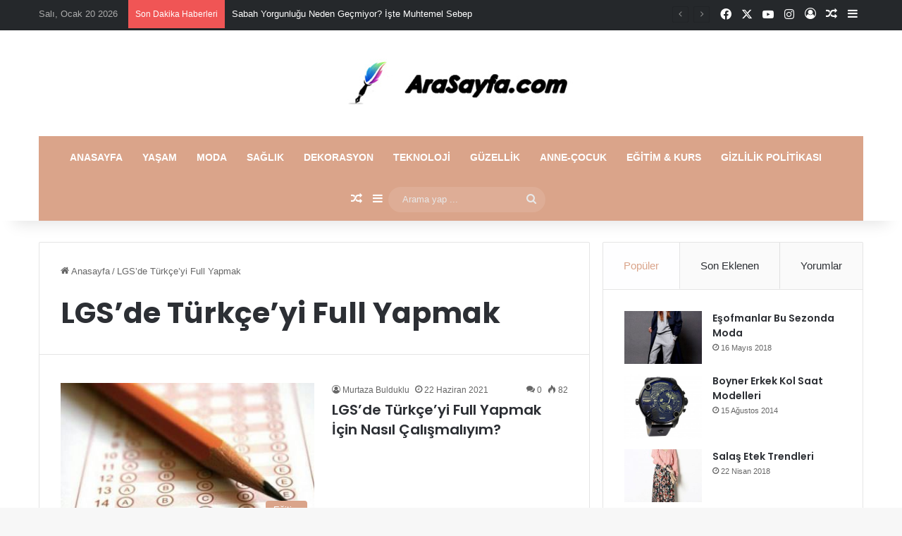

--- FILE ---
content_type: text/html; charset=UTF-8
request_url: https://www.arasayfa.com/listele/lgsde-turkceyi-full-yapmak/
body_size: 17893
content:
<!DOCTYPE html>
<html dir="ltr" lang="tr"
	prefix="og: https://ogp.me/ns#"  class="" data-skin="light">
<head>
	<meta charset="UTF-8" />
	<link rel="profile" href="https://gmpg.org/xfn/11" />
	<title>LGS'de Türkçe'yi Full Yapmak | Ara Sayfa</title>
	<style>img:is([sizes="auto" i], [sizes^="auto," i]) { contain-intrinsic-size: 3000px 1500px }</style>
	
		<!-- All in One SEO Pro 4.3.4.1 - aioseo.com -->
		<meta name="robots" content="max-snippet:-1, max-image-preview:large, max-video-preview:-1" />
		<link rel="canonical" href="https://www.arasayfa.com/listele/lgsde-turkceyi-full-yapmak/" />
		<meta name="generator" content="All in One SEO Pro (AIOSEO) 4.3.4.1 " />
		<meta property="og:locale" content="tr_TR" />
		<meta property="og:site_name" content="Ara Sayfa |" />
		<meta property="og:type" content="article" />
		<meta property="og:title" content="LGS&#039;de Türkçe&#039;yi Full Yapmak | Ara Sayfa" />
		<meta property="og:url" content="https://www.arasayfa.com/listele/lgsde-turkceyi-full-yapmak/" />
		<meta name="twitter:card" content="summary" />
		<meta name="twitter:title" content="LGS&#039;de Türkçe&#039;yi Full Yapmak | Ara Sayfa" />
		<script type="application/ld+json" class="aioseo-schema">
			{"@context":"https:\/\/schema.org","@graph":[{"@type":"BreadcrumbList","@id":"https:\/\/www.arasayfa.com\/listele\/lgsde-turkceyi-full-yapmak\/#breadcrumblist","itemListElement":[{"@type":"ListItem","@id":"https:\/\/www.arasayfa.com\/#listItem","position":1,"item":{"@type":"WebPage","@id":"https:\/\/www.arasayfa.com\/","name":"Ev","url":"https:\/\/www.arasayfa.com\/"},"nextItem":"https:\/\/www.arasayfa.com\/listele\/lgsde-turkceyi-full-yapmak\/#listItem"},{"@type":"ListItem","@id":"https:\/\/www.arasayfa.com\/listele\/lgsde-turkceyi-full-yapmak\/#listItem","position":2,"item":{"@type":"WebPage","@id":"https:\/\/www.arasayfa.com\/listele\/lgsde-turkceyi-full-yapmak\/","name":"LGS'de T\u00fcrk\u00e7e'yi Full Yapmak","url":"https:\/\/www.arasayfa.com\/listele\/lgsde-turkceyi-full-yapmak\/"},"previousItem":"https:\/\/www.arasayfa.com\/#listItem"}]},{"@type":"CollectionPage","@id":"https:\/\/www.arasayfa.com\/listele\/lgsde-turkceyi-full-yapmak\/#collectionpage","url":"https:\/\/www.arasayfa.com\/listele\/lgsde-turkceyi-full-yapmak\/","name":"LGS'de T\u00fcrk\u00e7e'yi Full Yapmak | Ara Sayfa","inLanguage":"tr","isPartOf":{"@id":"https:\/\/www.arasayfa.com\/#website"},"breadcrumb":{"@id":"https:\/\/www.arasayfa.com\/listele\/lgsde-turkceyi-full-yapmak\/#breadcrumblist"}},{"@type":"Organization","@id":"https:\/\/www.arasayfa.com\/#organization","name":"Ara Sayfa","url":"https:\/\/www.arasayfa.com\/"},{"@type":"WebSite","@id":"https:\/\/www.arasayfa.com\/#website","url":"https:\/\/www.arasayfa.com\/","name":"Ara Sayfa","inLanguage":"tr-TR","publisher":{"@id":"https:\/\/www.arasayfa.com\/#organization"}}]}
		</script>
		<!-- All in One SEO Pro -->

<link rel='dns-prefetch' href='//www.googletagmanager.com' />
<link rel="alternate" type="application/rss+xml" title="Ara Sayfa &raquo; akışı" href="https://www.arasayfa.com/feed/" />
<link rel="alternate" type="application/rss+xml" title="Ara Sayfa &raquo; yorum akışı" href="https://www.arasayfa.com/comments/feed/" />
<link rel="alternate" type="application/rss+xml" title="Ara Sayfa &raquo; LGS&#039;de Türkçe&#039;yi Full Yapmak etiket akışı" href="https://www.arasayfa.com/listele/lgsde-turkceyi-full-yapmak/feed/" />

		<style type="text/css">
			:root{				
			--tie-preset-gradient-1: linear-gradient(135deg, rgba(6, 147, 227, 1) 0%, rgb(155, 81, 224) 100%);
			--tie-preset-gradient-2: linear-gradient(135deg, rgb(122, 220, 180) 0%, rgb(0, 208, 130) 100%);
			--tie-preset-gradient-3: linear-gradient(135deg, rgba(252, 185, 0, 1) 0%, rgba(255, 105, 0, 1) 100%);
			--tie-preset-gradient-4: linear-gradient(135deg, rgba(255, 105, 0, 1) 0%, rgb(207, 46, 46) 100%);
			--tie-preset-gradient-5: linear-gradient(135deg, rgb(238, 238, 238) 0%, rgb(169, 184, 195) 100%);
			--tie-preset-gradient-6: linear-gradient(135deg, rgb(74, 234, 220) 0%, rgb(151, 120, 209) 20%, rgb(207, 42, 186) 40%, rgb(238, 44, 130) 60%, rgb(251, 105, 98) 80%, rgb(254, 248, 76) 100%);
			--tie-preset-gradient-7: linear-gradient(135deg, rgb(255, 206, 236) 0%, rgb(152, 150, 240) 100%);
			--tie-preset-gradient-8: linear-gradient(135deg, rgb(254, 205, 165) 0%, rgb(254, 45, 45) 50%, rgb(107, 0, 62) 100%);
			--tie-preset-gradient-9: linear-gradient(135deg, rgb(255, 203, 112) 0%, rgb(199, 81, 192) 50%, rgb(65, 88, 208) 100%);
			--tie-preset-gradient-10: linear-gradient(135deg, rgb(255, 245, 203) 0%, rgb(182, 227, 212) 50%, rgb(51, 167, 181) 100%);
			--tie-preset-gradient-11: linear-gradient(135deg, rgb(202, 248, 128) 0%, rgb(113, 206, 126) 100%);
			--tie-preset-gradient-12: linear-gradient(135deg, rgb(2, 3, 129) 0%, rgb(40, 116, 252) 100%);
			--tie-preset-gradient-13: linear-gradient(135deg, #4D34FA, #ad34fa);
			--tie-preset-gradient-14: linear-gradient(135deg, #0057FF, #31B5FF);
			--tie-preset-gradient-15: linear-gradient(135deg, #FF007A, #FF81BD);
			--tie-preset-gradient-16: linear-gradient(135deg, #14111E, #4B4462);
			--tie-preset-gradient-17: linear-gradient(135deg, #F32758, #FFC581);

			
					--main-nav-background: #1f2024;
					--main-nav-secondry-background: rgba(0,0,0,0.2);
					--main-nav-primary-color: #0088ff;
					--main-nav-contrast-primary-color: #FFFFFF;
					--main-nav-text-color: #FFFFFF;
					--main-nav-secondry-text-color: rgba(225,255,255,0.5);
					--main-nav-main-border-color: rgba(255,255,255,0.07);
					--main-nav-secondry-border-color: rgba(255,255,255,0.04);
				
			}
		</style>
	<meta name="viewport" content="width=device-width, initial-scale=1.0" /><script type="text/javascript">
/* <![CDATA[ */
window._wpemojiSettings = {"baseUrl":"https:\/\/s.w.org\/images\/core\/emoji\/16.0.1\/72x72\/","ext":".png","svgUrl":"https:\/\/s.w.org\/images\/core\/emoji\/16.0.1\/svg\/","svgExt":".svg","source":{"concatemoji":"https:\/\/www.arasayfa.com\/wp-includes\/js\/wp-emoji-release.min.js?ver=6.8.3"}};
/*! This file is auto-generated */
!function(s,n){var o,i,e;function c(e){try{var t={supportTests:e,timestamp:(new Date).valueOf()};sessionStorage.setItem(o,JSON.stringify(t))}catch(e){}}function p(e,t,n){e.clearRect(0,0,e.canvas.width,e.canvas.height),e.fillText(t,0,0);var t=new Uint32Array(e.getImageData(0,0,e.canvas.width,e.canvas.height).data),a=(e.clearRect(0,0,e.canvas.width,e.canvas.height),e.fillText(n,0,0),new Uint32Array(e.getImageData(0,0,e.canvas.width,e.canvas.height).data));return t.every(function(e,t){return e===a[t]})}function u(e,t){e.clearRect(0,0,e.canvas.width,e.canvas.height),e.fillText(t,0,0);for(var n=e.getImageData(16,16,1,1),a=0;a<n.data.length;a++)if(0!==n.data[a])return!1;return!0}function f(e,t,n,a){switch(t){case"flag":return n(e,"\ud83c\udff3\ufe0f\u200d\u26a7\ufe0f","\ud83c\udff3\ufe0f\u200b\u26a7\ufe0f")?!1:!n(e,"\ud83c\udde8\ud83c\uddf6","\ud83c\udde8\u200b\ud83c\uddf6")&&!n(e,"\ud83c\udff4\udb40\udc67\udb40\udc62\udb40\udc65\udb40\udc6e\udb40\udc67\udb40\udc7f","\ud83c\udff4\u200b\udb40\udc67\u200b\udb40\udc62\u200b\udb40\udc65\u200b\udb40\udc6e\u200b\udb40\udc67\u200b\udb40\udc7f");case"emoji":return!a(e,"\ud83e\udedf")}return!1}function g(e,t,n,a){var r="undefined"!=typeof WorkerGlobalScope&&self instanceof WorkerGlobalScope?new OffscreenCanvas(300,150):s.createElement("canvas"),o=r.getContext("2d",{willReadFrequently:!0}),i=(o.textBaseline="top",o.font="600 32px Arial",{});return e.forEach(function(e){i[e]=t(o,e,n,a)}),i}function t(e){var t=s.createElement("script");t.src=e,t.defer=!0,s.head.appendChild(t)}"undefined"!=typeof Promise&&(o="wpEmojiSettingsSupports",i=["flag","emoji"],n.supports={everything:!0,everythingExceptFlag:!0},e=new Promise(function(e){s.addEventListener("DOMContentLoaded",e,{once:!0})}),new Promise(function(t){var n=function(){try{var e=JSON.parse(sessionStorage.getItem(o));if("object"==typeof e&&"number"==typeof e.timestamp&&(new Date).valueOf()<e.timestamp+604800&&"object"==typeof e.supportTests)return e.supportTests}catch(e){}return null}();if(!n){if("undefined"!=typeof Worker&&"undefined"!=typeof OffscreenCanvas&&"undefined"!=typeof URL&&URL.createObjectURL&&"undefined"!=typeof Blob)try{var e="postMessage("+g.toString()+"("+[JSON.stringify(i),f.toString(),p.toString(),u.toString()].join(",")+"));",a=new Blob([e],{type:"text/javascript"}),r=new Worker(URL.createObjectURL(a),{name:"wpTestEmojiSupports"});return void(r.onmessage=function(e){c(n=e.data),r.terminate(),t(n)})}catch(e){}c(n=g(i,f,p,u))}t(n)}).then(function(e){for(var t in e)n.supports[t]=e[t],n.supports.everything=n.supports.everything&&n.supports[t],"flag"!==t&&(n.supports.everythingExceptFlag=n.supports.everythingExceptFlag&&n.supports[t]);n.supports.everythingExceptFlag=n.supports.everythingExceptFlag&&!n.supports.flag,n.DOMReady=!1,n.readyCallback=function(){n.DOMReady=!0}}).then(function(){return e}).then(function(){var e;n.supports.everything||(n.readyCallback(),(e=n.source||{}).concatemoji?t(e.concatemoji):e.wpemoji&&e.twemoji&&(t(e.twemoji),t(e.wpemoji)))}))}((window,document),window._wpemojiSettings);
/* ]]> */
</script>

<style id='wp-emoji-styles-inline-css' type='text/css'>

	img.wp-smiley, img.emoji {
		display: inline !important;
		border: none !important;
		box-shadow: none !important;
		height: 1em !important;
		width: 1em !important;
		margin: 0 0.07em !important;
		vertical-align: -0.1em !important;
		background: none !important;
		padding: 0 !important;
	}
</style>
<link rel='stylesheet' id='wp-block-library-css' href='https://www.arasayfa.com/wp-includes/css/dist/block-library/style.min.css?ver=6.8.3' type='text/css' media='all' />
<style id='wp-block-library-theme-inline-css' type='text/css'>
.wp-block-audio :where(figcaption){color:#555;font-size:13px;text-align:center}.is-dark-theme .wp-block-audio :where(figcaption){color:#ffffffa6}.wp-block-audio{margin:0 0 1em}.wp-block-code{border:1px solid #ccc;border-radius:4px;font-family:Menlo,Consolas,monaco,monospace;padding:.8em 1em}.wp-block-embed :where(figcaption){color:#555;font-size:13px;text-align:center}.is-dark-theme .wp-block-embed :where(figcaption){color:#ffffffa6}.wp-block-embed{margin:0 0 1em}.blocks-gallery-caption{color:#555;font-size:13px;text-align:center}.is-dark-theme .blocks-gallery-caption{color:#ffffffa6}:root :where(.wp-block-image figcaption){color:#555;font-size:13px;text-align:center}.is-dark-theme :root :where(.wp-block-image figcaption){color:#ffffffa6}.wp-block-image{margin:0 0 1em}.wp-block-pullquote{border-bottom:4px solid;border-top:4px solid;color:currentColor;margin-bottom:1.75em}.wp-block-pullquote cite,.wp-block-pullquote footer,.wp-block-pullquote__citation{color:currentColor;font-size:.8125em;font-style:normal;text-transform:uppercase}.wp-block-quote{border-left:.25em solid;margin:0 0 1.75em;padding-left:1em}.wp-block-quote cite,.wp-block-quote footer{color:currentColor;font-size:.8125em;font-style:normal;position:relative}.wp-block-quote:where(.has-text-align-right){border-left:none;border-right:.25em solid;padding-left:0;padding-right:1em}.wp-block-quote:where(.has-text-align-center){border:none;padding-left:0}.wp-block-quote.is-large,.wp-block-quote.is-style-large,.wp-block-quote:where(.is-style-plain){border:none}.wp-block-search .wp-block-search__label{font-weight:700}.wp-block-search__button{border:1px solid #ccc;padding:.375em .625em}:where(.wp-block-group.has-background){padding:1.25em 2.375em}.wp-block-separator.has-css-opacity{opacity:.4}.wp-block-separator{border:none;border-bottom:2px solid;margin-left:auto;margin-right:auto}.wp-block-separator.has-alpha-channel-opacity{opacity:1}.wp-block-separator:not(.is-style-wide):not(.is-style-dots){width:100px}.wp-block-separator.has-background:not(.is-style-dots){border-bottom:none;height:1px}.wp-block-separator.has-background:not(.is-style-wide):not(.is-style-dots){height:2px}.wp-block-table{margin:0 0 1em}.wp-block-table td,.wp-block-table th{word-break:normal}.wp-block-table :where(figcaption){color:#555;font-size:13px;text-align:center}.is-dark-theme .wp-block-table :where(figcaption){color:#ffffffa6}.wp-block-video :where(figcaption){color:#555;font-size:13px;text-align:center}.is-dark-theme .wp-block-video :where(figcaption){color:#ffffffa6}.wp-block-video{margin:0 0 1em}:root :where(.wp-block-template-part.has-background){margin-bottom:0;margin-top:0;padding:1.25em 2.375em}
</style>
<style id='classic-theme-styles-inline-css' type='text/css'>
/*! This file is auto-generated */
.wp-block-button__link{color:#fff;background-color:#32373c;border-radius:9999px;box-shadow:none;text-decoration:none;padding:calc(.667em + 2px) calc(1.333em + 2px);font-size:1.125em}.wp-block-file__button{background:#32373c;color:#fff;text-decoration:none}
</style>
<style id='global-styles-inline-css' type='text/css'>
:root{--wp--preset--aspect-ratio--square: 1;--wp--preset--aspect-ratio--4-3: 4/3;--wp--preset--aspect-ratio--3-4: 3/4;--wp--preset--aspect-ratio--3-2: 3/2;--wp--preset--aspect-ratio--2-3: 2/3;--wp--preset--aspect-ratio--16-9: 16/9;--wp--preset--aspect-ratio--9-16: 9/16;--wp--preset--color--black: #000000;--wp--preset--color--cyan-bluish-gray: #abb8c3;--wp--preset--color--white: #ffffff;--wp--preset--color--pale-pink: #f78da7;--wp--preset--color--vivid-red: #cf2e2e;--wp--preset--color--luminous-vivid-orange: #ff6900;--wp--preset--color--luminous-vivid-amber: #fcb900;--wp--preset--color--light-green-cyan: #7bdcb5;--wp--preset--color--vivid-green-cyan: #00d084;--wp--preset--color--pale-cyan-blue: #8ed1fc;--wp--preset--color--vivid-cyan-blue: #0693e3;--wp--preset--color--vivid-purple: #9b51e0;--wp--preset--color--global-color: #daa48a;--wp--preset--gradient--vivid-cyan-blue-to-vivid-purple: linear-gradient(135deg,rgba(6,147,227,1) 0%,rgb(155,81,224) 100%);--wp--preset--gradient--light-green-cyan-to-vivid-green-cyan: linear-gradient(135deg,rgb(122,220,180) 0%,rgb(0,208,130) 100%);--wp--preset--gradient--luminous-vivid-amber-to-luminous-vivid-orange: linear-gradient(135deg,rgba(252,185,0,1) 0%,rgba(255,105,0,1) 100%);--wp--preset--gradient--luminous-vivid-orange-to-vivid-red: linear-gradient(135deg,rgba(255,105,0,1) 0%,rgb(207,46,46) 100%);--wp--preset--gradient--very-light-gray-to-cyan-bluish-gray: linear-gradient(135deg,rgb(238,238,238) 0%,rgb(169,184,195) 100%);--wp--preset--gradient--cool-to-warm-spectrum: linear-gradient(135deg,rgb(74,234,220) 0%,rgb(151,120,209) 20%,rgb(207,42,186) 40%,rgb(238,44,130) 60%,rgb(251,105,98) 80%,rgb(254,248,76) 100%);--wp--preset--gradient--blush-light-purple: linear-gradient(135deg,rgb(255,206,236) 0%,rgb(152,150,240) 100%);--wp--preset--gradient--blush-bordeaux: linear-gradient(135deg,rgb(254,205,165) 0%,rgb(254,45,45) 50%,rgb(107,0,62) 100%);--wp--preset--gradient--luminous-dusk: linear-gradient(135deg,rgb(255,203,112) 0%,rgb(199,81,192) 50%,rgb(65,88,208) 100%);--wp--preset--gradient--pale-ocean: linear-gradient(135deg,rgb(255,245,203) 0%,rgb(182,227,212) 50%,rgb(51,167,181) 100%);--wp--preset--gradient--electric-grass: linear-gradient(135deg,rgb(202,248,128) 0%,rgb(113,206,126) 100%);--wp--preset--gradient--midnight: linear-gradient(135deg,rgb(2,3,129) 0%,rgb(40,116,252) 100%);--wp--preset--font-size--small: 13px;--wp--preset--font-size--medium: 20px;--wp--preset--font-size--large: 36px;--wp--preset--font-size--x-large: 42px;--wp--preset--spacing--20: 0.44rem;--wp--preset--spacing--30: 0.67rem;--wp--preset--spacing--40: 1rem;--wp--preset--spacing--50: 1.5rem;--wp--preset--spacing--60: 2.25rem;--wp--preset--spacing--70: 3.38rem;--wp--preset--spacing--80: 5.06rem;--wp--preset--shadow--natural: 6px 6px 9px rgba(0, 0, 0, 0.2);--wp--preset--shadow--deep: 12px 12px 50px rgba(0, 0, 0, 0.4);--wp--preset--shadow--sharp: 6px 6px 0px rgba(0, 0, 0, 0.2);--wp--preset--shadow--outlined: 6px 6px 0px -3px rgba(255, 255, 255, 1), 6px 6px rgba(0, 0, 0, 1);--wp--preset--shadow--crisp: 6px 6px 0px rgba(0, 0, 0, 1);}:where(.is-layout-flex){gap: 0.5em;}:where(.is-layout-grid){gap: 0.5em;}body .is-layout-flex{display: flex;}.is-layout-flex{flex-wrap: wrap;align-items: center;}.is-layout-flex > :is(*, div){margin: 0;}body .is-layout-grid{display: grid;}.is-layout-grid > :is(*, div){margin: 0;}:where(.wp-block-columns.is-layout-flex){gap: 2em;}:where(.wp-block-columns.is-layout-grid){gap: 2em;}:where(.wp-block-post-template.is-layout-flex){gap: 1.25em;}:where(.wp-block-post-template.is-layout-grid){gap: 1.25em;}.has-black-color{color: var(--wp--preset--color--black) !important;}.has-cyan-bluish-gray-color{color: var(--wp--preset--color--cyan-bluish-gray) !important;}.has-white-color{color: var(--wp--preset--color--white) !important;}.has-pale-pink-color{color: var(--wp--preset--color--pale-pink) !important;}.has-vivid-red-color{color: var(--wp--preset--color--vivid-red) !important;}.has-luminous-vivid-orange-color{color: var(--wp--preset--color--luminous-vivid-orange) !important;}.has-luminous-vivid-amber-color{color: var(--wp--preset--color--luminous-vivid-amber) !important;}.has-light-green-cyan-color{color: var(--wp--preset--color--light-green-cyan) !important;}.has-vivid-green-cyan-color{color: var(--wp--preset--color--vivid-green-cyan) !important;}.has-pale-cyan-blue-color{color: var(--wp--preset--color--pale-cyan-blue) !important;}.has-vivid-cyan-blue-color{color: var(--wp--preset--color--vivid-cyan-blue) !important;}.has-vivid-purple-color{color: var(--wp--preset--color--vivid-purple) !important;}.has-black-background-color{background-color: var(--wp--preset--color--black) !important;}.has-cyan-bluish-gray-background-color{background-color: var(--wp--preset--color--cyan-bluish-gray) !important;}.has-white-background-color{background-color: var(--wp--preset--color--white) !important;}.has-pale-pink-background-color{background-color: var(--wp--preset--color--pale-pink) !important;}.has-vivid-red-background-color{background-color: var(--wp--preset--color--vivid-red) !important;}.has-luminous-vivid-orange-background-color{background-color: var(--wp--preset--color--luminous-vivid-orange) !important;}.has-luminous-vivid-amber-background-color{background-color: var(--wp--preset--color--luminous-vivid-amber) !important;}.has-light-green-cyan-background-color{background-color: var(--wp--preset--color--light-green-cyan) !important;}.has-vivid-green-cyan-background-color{background-color: var(--wp--preset--color--vivid-green-cyan) !important;}.has-pale-cyan-blue-background-color{background-color: var(--wp--preset--color--pale-cyan-blue) !important;}.has-vivid-cyan-blue-background-color{background-color: var(--wp--preset--color--vivid-cyan-blue) !important;}.has-vivid-purple-background-color{background-color: var(--wp--preset--color--vivid-purple) !important;}.has-black-border-color{border-color: var(--wp--preset--color--black) !important;}.has-cyan-bluish-gray-border-color{border-color: var(--wp--preset--color--cyan-bluish-gray) !important;}.has-white-border-color{border-color: var(--wp--preset--color--white) !important;}.has-pale-pink-border-color{border-color: var(--wp--preset--color--pale-pink) !important;}.has-vivid-red-border-color{border-color: var(--wp--preset--color--vivid-red) !important;}.has-luminous-vivid-orange-border-color{border-color: var(--wp--preset--color--luminous-vivid-orange) !important;}.has-luminous-vivid-amber-border-color{border-color: var(--wp--preset--color--luminous-vivid-amber) !important;}.has-light-green-cyan-border-color{border-color: var(--wp--preset--color--light-green-cyan) !important;}.has-vivid-green-cyan-border-color{border-color: var(--wp--preset--color--vivid-green-cyan) !important;}.has-pale-cyan-blue-border-color{border-color: var(--wp--preset--color--pale-cyan-blue) !important;}.has-vivid-cyan-blue-border-color{border-color: var(--wp--preset--color--vivid-cyan-blue) !important;}.has-vivid-purple-border-color{border-color: var(--wp--preset--color--vivid-purple) !important;}.has-vivid-cyan-blue-to-vivid-purple-gradient-background{background: var(--wp--preset--gradient--vivid-cyan-blue-to-vivid-purple) !important;}.has-light-green-cyan-to-vivid-green-cyan-gradient-background{background: var(--wp--preset--gradient--light-green-cyan-to-vivid-green-cyan) !important;}.has-luminous-vivid-amber-to-luminous-vivid-orange-gradient-background{background: var(--wp--preset--gradient--luminous-vivid-amber-to-luminous-vivid-orange) !important;}.has-luminous-vivid-orange-to-vivid-red-gradient-background{background: var(--wp--preset--gradient--luminous-vivid-orange-to-vivid-red) !important;}.has-very-light-gray-to-cyan-bluish-gray-gradient-background{background: var(--wp--preset--gradient--very-light-gray-to-cyan-bluish-gray) !important;}.has-cool-to-warm-spectrum-gradient-background{background: var(--wp--preset--gradient--cool-to-warm-spectrum) !important;}.has-blush-light-purple-gradient-background{background: var(--wp--preset--gradient--blush-light-purple) !important;}.has-blush-bordeaux-gradient-background{background: var(--wp--preset--gradient--blush-bordeaux) !important;}.has-luminous-dusk-gradient-background{background: var(--wp--preset--gradient--luminous-dusk) !important;}.has-pale-ocean-gradient-background{background: var(--wp--preset--gradient--pale-ocean) !important;}.has-electric-grass-gradient-background{background: var(--wp--preset--gradient--electric-grass) !important;}.has-midnight-gradient-background{background: var(--wp--preset--gradient--midnight) !important;}.has-small-font-size{font-size: var(--wp--preset--font-size--small) !important;}.has-medium-font-size{font-size: var(--wp--preset--font-size--medium) !important;}.has-large-font-size{font-size: var(--wp--preset--font-size--large) !important;}.has-x-large-font-size{font-size: var(--wp--preset--font-size--x-large) !important;}
:where(.wp-block-post-template.is-layout-flex){gap: 1.25em;}:where(.wp-block-post-template.is-layout-grid){gap: 1.25em;}
:where(.wp-block-columns.is-layout-flex){gap: 2em;}:where(.wp-block-columns.is-layout-grid){gap: 2em;}
:root :where(.wp-block-pullquote){font-size: 1.5em;line-height: 1.6;}
</style>
<link rel='stylesheet' id='gn-frontend-gnfollow-style-css' href='https://www.arasayfa.com/wp-content/plugins/gn-publisher/assets/css/gn-frontend-gnfollow.min.css?ver=1.5.26' type='text/css' media='all' />
<link rel='stylesheet' id='tie-css-base-css' href='https://www.arasayfa.com/wp-content/themes/jannah/assets/css/base.min.css?ver=7.2.0' type='text/css' media='all' />
<link rel='stylesheet' id='tie-css-styles-css' href='https://www.arasayfa.com/wp-content/themes/jannah/assets/css/style.min.css?ver=7.2.0' type='text/css' media='all' />
<link rel='stylesheet' id='tie-css-widgets-css' href='https://www.arasayfa.com/wp-content/themes/jannah/assets/css/widgets.min.css?ver=7.2.0' type='text/css' media='all' />
<link rel='stylesheet' id='tie-css-helpers-css' href='https://www.arasayfa.com/wp-content/themes/jannah/assets/css/helpers.min.css?ver=7.2.0' type='text/css' media='all' />
<link rel='stylesheet' id='tie-fontawesome5-css' href='https://www.arasayfa.com/wp-content/themes/jannah/assets/css/fontawesome.css?ver=7.2.0' type='text/css' media='all' />
<link rel='stylesheet' id='tie-css-ilightbox-css' href='https://www.arasayfa.com/wp-content/themes/jannah/assets/ilightbox/dark-skin/skin.css?ver=7.2.0' type='text/css' media='all' />
<style id='tie-css-ilightbox-inline-css' type='text/css'>
.wf-active .logo-text,.wf-active h1,.wf-active h2,.wf-active h3,.wf-active h4,.wf-active h5,.wf-active h6,.wf-active .the-subtitle{font-family: 'Poppins';}#main-nav .main-menu > ul > li > a{text-transform: uppercase;}:root:root{--brand-color: #daa48a;--dark-brand-color: #a87258;--bright-color: #FFFFFF;--base-color: #2c2f34;}#reading-position-indicator{box-shadow: 0 0 10px rgba( 218,164,138,0.7);}:root:root{--brand-color: #daa48a;--dark-brand-color: #a87258;--bright-color: #FFFFFF;--base-color: #2c2f34;}#reading-position-indicator{box-shadow: 0 0 10px rgba( 218,164,138,0.7);}#header-notification-bar{background: var( --tie-preset-gradient-13 );}#header-notification-bar{--tie-buttons-color: #FFFFFF;--tie-buttons-border-color: #FFFFFF;--tie-buttons-hover-color: #e1e1e1;--tie-buttons-hover-text: #000000;}#header-notification-bar{--tie-buttons-text: #000000;}#top-nav,#top-nav .sub-menu,#top-nav .comp-sub-menu,#top-nav .ticker-content,#top-nav .ticker-swipe,.top-nav-boxed #top-nav .topbar-wrapper,.top-nav-dark .top-menu ul,#autocomplete-suggestions.search-in-top-nav{background-color : #25282b;}#top-nav *,#autocomplete-suggestions.search-in-top-nav{border-color: rgba( #FFFFFF,0.08);}#top-nav .icon-basecloud-bg:after{color: #25282b;}#top-nav a:not(:hover),#top-nav input,#top-nav #search-submit,#top-nav .fa-spinner,#top-nav .dropdown-social-icons li a span,#top-nav .components > li .social-link:not(:hover) span,#autocomplete-suggestions.search-in-top-nav a{color: #ffffff;}#top-nav input::-moz-placeholder{color: #ffffff;}#top-nav input:-moz-placeholder{color: #ffffff;}#top-nav input:-ms-input-placeholder{color: #ffffff;}#top-nav input::-webkit-input-placeholder{color: #ffffff;}#top-nav,.search-in-top-nav{--tie-buttons-color: #daa48a;--tie-buttons-border-color: #daa48a;--tie-buttons-text: #FFFFFF;--tie-buttons-hover-color: #bc866c;}#top-nav a:hover,#top-nav .menu li:hover > a,#top-nav .menu > .tie-current-menu > a,#top-nav .components > li:hover > a,#top-nav .components #search-submit:hover,#autocomplete-suggestions.search-in-top-nav .post-title a:hover{color: #daa48a;}#top-nav,#top-nav .comp-sub-menu,#top-nav .tie-weather-widget{color: #aaaaaa;}#autocomplete-suggestions.search-in-top-nav .post-meta,#autocomplete-suggestions.search-in-top-nav .post-meta a:not(:hover){color: rgba( 170,170,170,0.7 );}#top-nav .weather-icon .icon-cloud,#top-nav .weather-icon .icon-basecloud-bg,#top-nav .weather-icon .icon-cloud-behind{color: #aaaaaa !important;}#main-nav .main-menu-wrapper,#main-nav .menu-sub-content,#main-nav .comp-sub-menu,#main-nav ul.cats-vertical li a.is-active,#main-nav ul.cats-vertical li a:hover,#autocomplete-suggestions.search-in-main-nav{background-color: #daa48a;}#main-nav{border-width: 0;}#theme-header #main-nav:not(.fixed-nav){bottom: 0;}#main-nav .icon-basecloud-bg:after{color: #daa48a;}#autocomplete-suggestions.search-in-main-nav{border-color: rgba(255,255,255,0.07);}.main-nav-boxed #main-nav .main-menu-wrapper{border-width: 0;}#main-nav a:not(:hover),#main-nav a.social-link:not(:hover) span,#main-nav .dropdown-social-icons li a span,#autocomplete-suggestions.search-in-main-nav a{color: #ffffff;}.main-nav,.search-in-main-nav{--main-nav-primary-color: #333333;--tie-buttons-color: #333333;--tie-buttons-border-color: #333333;--tie-buttons-text: #FFFFFF;--tie-buttons-hover-color: #151515;}#main-nav .mega-links-head:after,#main-nav .cats-horizontal a.is-active,#main-nav .cats-horizontal a:hover,#main-nav .spinner > div{background-color: #333333;}#main-nav .menu ul li:hover > a,#main-nav .menu ul li.current-menu-item:not(.mega-link-column) > a,#main-nav .components a:hover,#main-nav .components > li:hover > a,#main-nav #search-submit:hover,#main-nav .cats-vertical a.is-active,#main-nav .cats-vertical a:hover,#main-nav .mega-menu .post-meta a:hover,#main-nav .mega-menu .post-box-title a:hover,#autocomplete-suggestions.search-in-main-nav a:hover,#main-nav .spinner-circle:after{color: #333333;}#main-nav .menu > li.tie-current-menu > a,#main-nav .menu > li:hover > a,.theme-header #main-nav .mega-menu .cats-horizontal a.is-active,.theme-header #main-nav .mega-menu .cats-horizontal a:hover{color: #FFFFFF;}#main-nav .menu > li.tie-current-menu > a:before,#main-nav .menu > li:hover > a:before{border-top-color: #FFFFFF;}#main-nav,#main-nav input,#main-nav #search-submit,#main-nav .fa-spinner,#main-nav .comp-sub-menu,#main-nav .tie-weather-widget{color: #e8e8e8;}#main-nav input::-moz-placeholder{color: #e8e8e8;}#main-nav input:-moz-placeholder{color: #e8e8e8;}#main-nav input:-ms-input-placeholder{color: #e8e8e8;}#main-nav input::-webkit-input-placeholder{color: #e8e8e8;}#main-nav .mega-menu .post-meta,#main-nav .mega-menu .post-meta a,#autocomplete-suggestions.search-in-main-nav .post-meta{color: rgba(232,232,232,0.6);}#main-nav .weather-icon .icon-cloud,#main-nav .weather-icon .icon-basecloud-bg,#main-nav .weather-icon .icon-cloud-behind{color: #e8e8e8 !important;}.tie-cat-406,.tie-cat-item-406 > span{background-color:#e67e22 !important;color:#FFFFFF !important;}.tie-cat-406:after{border-top-color:#e67e22 !important;}.tie-cat-406:hover{background-color:#c86004 !important;}.tie-cat-406:hover:after{border-top-color:#c86004 !important;}.tie-cat-415,.tie-cat-item-415 > span{background-color:#2ecc71 !important;color:#FFFFFF !important;}.tie-cat-415:after{border-top-color:#2ecc71 !important;}.tie-cat-415:hover{background-color:#10ae53 !important;}.tie-cat-415:hover:after{border-top-color:#10ae53 !important;}.tie-cat-416,.tie-cat-item-416 > span{background-color:#9b59b6 !important;color:#FFFFFF !important;}.tie-cat-416:after{border-top-color:#9b59b6 !important;}.tie-cat-416:hover{background-color:#7d3b98 !important;}.tie-cat-416:hover:after{border-top-color:#7d3b98 !important;}.tie-cat-419,.tie-cat-item-419 > span{background-color:#34495e !important;color:#FFFFFF !important;}.tie-cat-419:after{border-top-color:#34495e !important;}.tie-cat-419:hover{background-color:#162b40 !important;}.tie-cat-419:hover:after{border-top-color:#162b40 !important;}.tie-cat-421,.tie-cat-item-421 > span{background-color:#795548 !important;color:#FFFFFF !important;}.tie-cat-421:after{border-top-color:#795548 !important;}.tie-cat-421:hover{background-color:#5b372a !important;}.tie-cat-421:hover:after{border-top-color:#5b372a !important;}.tie-cat-423,.tie-cat-item-423 > span{background-color:#4CAF50 !important;color:#FFFFFF !important;}.tie-cat-423:after{border-top-color:#4CAF50 !important;}.tie-cat-423:hover{background-color:#2e9132 !important;}.tie-cat-423:hover:after{border-top-color:#2e9132 !important;}
</style>
<script type="text/javascript" src="https://www.arasayfa.com/wp-includes/js/jquery/jquery.min.js?ver=3.7.1" id="jquery-core-js"></script>
<script type="text/javascript" src="https://www.arasayfa.com/wp-includes/js/jquery/jquery-migrate.min.js?ver=3.4.1" id="jquery-migrate-js"></script>
<link rel="https://api.w.org/" href="https://www.arasayfa.com/wp-json/" /><link rel="alternate" title="JSON" type="application/json" href="https://www.arasayfa.com/wp-json/wp/v2/tags/1231" /><link rel="EditURI" type="application/rsd+xml" title="RSD" href="https://www.arasayfa.com/xmlrpc.php?rsd" />
<meta name="generator" content="WordPress 6.8.3" />
<meta name="generator" content="Site Kit by Google 1.170.0" /><meta http-equiv="X-UA-Compatible" content="IE=edge">
</head>

<body id="tie-body" class="archive tag tag-lgsde-turkceyi-full-yapmak tag-1231 wp-theme-jannah block-head-1 magazine1 is-thumb-overlay-disabled is-desktop is-header-layout-2 sidebar-right has-sidebar hide_share_post_top hide_share_post_bottom">



<div class="background-overlay">

	<div id="tie-container" class="site tie-container">

		
		<div id="tie-wrapper">

			
<header id="theme-header" class="theme-header header-layout-2 main-nav-dark main-nav-default-dark main-nav-below main-nav-boxed no-stream-item top-nav-active top-nav-light top-nav-default-light top-nav-above has-shadow has-normal-width-logo mobile-header-default">
	
<nav id="top-nav"  class="has-date-breaking-components top-nav header-nav has-breaking-news" aria-label="İkincil Menü">
	<div class="container">
		<div class="topbar-wrapper">

			
					<div class="topbar-today-date">
						Salı, Ocak 20 2026					</div>
					
			<div class="tie-alignleft">
				
<div class="breaking controls-is-active">

	<span class="breaking-title">
		<span class="tie-icon-bolt breaking-icon" aria-hidden="true"></span>
		<span class="breaking-title-text">Son Dakika Haberleri</span>
	</span>

	<ul id="breaking-news-in-header" class="breaking-news" data-type="reveal" data-arrows="true">

		
							<li class="news-item">
								<a href="https://www.arasayfa.com/sabah-yorgunlugu-neden-gecmiyor-iste-muhtemel-sebep/">Sabah Yorgunluğu Neden Geçmiyor? İşte Muhtemel Sebep</a>
							</li>

							
							<li class="news-item">
								<a href="https://www.arasayfa.com/evinizi-siradisi-renklerle-bastan-yaratmanin-yollari/">Evinizi Sıradışı Renklerle Baştan Yaratmanın Yolları</a>
							</li>

							
							<li class="news-item">
								<a href="https://www.arasayfa.com/dogal-yontemlerle-goz-alti-morluklarini-gidermenin-yollari/">Doğal Yöntemlerle Göz Altı Morluklarını Gidermenin Yolları</a>
							</li>

							
							<li class="news-item">
								<a href="https://www.arasayfa.com/yapay-zeka-is-dunyasinda-hangi-problemleri-cozuyor/">Yapay Zeka İş Dünyasında Hangi Problemleri Çözüyor?</a>
							</li>

							
							<li class="news-item">
								<a href="https://www.arasayfa.com/egitimde-hedef-belirleme-neden-bu-kadar-onemli/">Eğitimde Hedef Belirleme Neden Bu Kadar Önemli?</a>
							</li>

							
							<li class="news-item">
								<a href="https://www.arasayfa.com/bebeklerde-pisigi-engellemek-icin-bakim-onerileri/">Bebeklerde Pişiği Engellemek İçin Bakım Önerileri</a>
							</li>

							
							<li class="news-item">
								<a href="https://www.arasayfa.com/is-hayatinda-burclarin-guclu-taraflari-ve-eksikleri/">İş Hayatında Burçların Güçlü Tarafları ve Eksikleri</a>
							</li>

							
							<li class="news-item">
								<a href="https://www.arasayfa.com/duygu-durum-bozuklugu-tedavisinde-etkili-yontemler/">Duygu Durum Bozukluğu Tedavisinde Etkili Yöntemler</a>
							</li>

							
							<li class="news-item">
								<a href="https://www.arasayfa.com/tarzinizi-yansitan-modern-ev-dekorasyon-fikirleri/">Tarzınızı Yansıtan Modern Ev Dekorasyon Fikirleri</a>
							</li>

							
							<li class="news-item">
								<a href="https://www.arasayfa.com/yagli-ciltler-icin-dogru-nemlendirici-secimi-icin-ipuclari/">Yağlı Ciltler İçin Doğru Nemlendirici Seçimi İçin İpuçları</a>
							</li>

							
	</ul>
</div><!-- #breaking /-->
			</div><!-- .tie-alignleft /-->

			<div class="tie-alignright">
				<ul class="components"> <li class="social-icons-item"><a class="social-link facebook-social-icon" rel="external noopener nofollow" target="_blank" href="#"><span class="tie-social-icon tie-icon-facebook"></span><span class="screen-reader-text">Facebook</span></a></li><li class="social-icons-item"><a class="social-link twitter-social-icon" rel="external noopener nofollow" target="_blank" href="#"><span class="tie-social-icon tie-icon-twitter"></span><span class="screen-reader-text">X</span></a></li><li class="social-icons-item"><a class="social-link youtube-social-icon" rel="external noopener nofollow" target="_blank" href="#"><span class="tie-social-icon tie-icon-youtube"></span><span class="screen-reader-text">YouTube</span></a></li><li class="social-icons-item"><a class="social-link instagram-social-icon" rel="external noopener nofollow" target="_blank" href="#"><span class="tie-social-icon tie-icon-instagram"></span><span class="screen-reader-text">Instagram</span></a></li> 
	
		<li class=" popup-login-icon menu-item custom-menu-link">
			<a href="#" class="lgoin-btn tie-popup-trigger">
				<span class="tie-icon-author" aria-hidden="true"></span>
				<span class="screen-reader-text">Kayıt Ol</span>			</a>
		</li>

				<li class="random-post-icon menu-item custom-menu-link">
		<a href="/listele/lgsde-turkceyi-full-yapmak/?random-post=1" class="random-post" title="Rastgele Makale" rel="nofollow">
			<span class="tie-icon-random" aria-hidden="true"></span>
			<span class="screen-reader-text">Rastgele Makale</span>
		</a>
	</li>
		<li class="side-aside-nav-icon menu-item custom-menu-link">
		<a href="#">
			<span class="tie-icon-navicon" aria-hidden="true"></span>
			<span class="screen-reader-text">Kenar Bölmesi</span>
		</a>
	</li>
	</ul><!-- Components -->			</div><!-- .tie-alignright /-->

		</div><!-- .topbar-wrapper /-->
	</div><!-- .container /-->
</nav><!-- #top-nav /-->

<div class="container header-container">
	<div class="tie-row logo-row">

		
		<div class="logo-wrapper">
			<div class="tie-col-md-4 logo-container clearfix">
				
		<div id="logo" class="image-logo" >

			
			<a title="Mühlet" href="https://www.arasayfa.com/">
				
				<picture class="tie-logo-default tie-logo-picture">
					
					<source class="tie-logo-source-default tie-logo-source" srcset="https://www.arasayfa.com/wp-content/uploads/2021/10/390x70.jpg">
					<img class="tie-logo-img-default tie-logo-img" src="https://www.arasayfa.com/wp-content/uploads/2021/10/390x70.jpg" alt="Mühlet" width="390" height="70" style="max-height:70px; width: auto;" />
				</picture>
						</a>

			
		</div><!-- #logo /-->

					</div><!-- .tie-col /-->
		</div><!-- .logo-wrapper /-->

		
	</div><!-- .tie-row /-->
</div><!-- .container /-->

<div class="main-nav-wrapper">
	<nav id="main-nav"  class="main-nav header-nav menu-style-default menu-style-solid-bg"  aria-label="Birincil Menü">
		<div class="container">

			<div class="main-menu-wrapper">

				
				<div id="menu-components-wrap">

					
					<div class="main-menu main-menu-wrap">
						<div id="main-nav-menu" class="main-menu header-menu"><ul id="menu-main" class="menu"><li id="menu-item-22" class="menu-item menu-item-type-custom menu-item-object-custom menu-item-home menu-item-22"><a href="https://www.arasayfa.com/">Anasayfa</a></li>
<li id="menu-item-62" class="menu-item menu-item-type-taxonomy menu-item-object-category menu-item-62"><a href="https://www.arasayfa.com/yasam/">Yaşam</a></li>
<li id="menu-item-14" class="menu-item menu-item-type-taxonomy menu-item-object-category menu-item-14"><a href="https://www.arasayfa.com/moda/">Moda</a></li>
<li id="menu-item-97" class="menu-item menu-item-type-taxonomy menu-item-object-category menu-item-97"><a href="https://www.arasayfa.com/saglik/">Sağlık</a></li>
<li id="menu-item-28" class="menu-item menu-item-type-taxonomy menu-item-object-category menu-item-28"><a href="https://www.arasayfa.com/dekorasyon/">Dekorasyon</a></li>
<li id="menu-item-98" class="menu-item menu-item-type-taxonomy menu-item-object-category menu-item-98"><a href="https://www.arasayfa.com/teknoloji/">Teknoloji</a></li>
<li id="menu-item-533" class="menu-item menu-item-type-taxonomy menu-item-object-category menu-item-533"><a href="https://www.arasayfa.com/guzellik/">Güzellik</a></li>
<li id="menu-item-1078" class="menu-item menu-item-type-taxonomy menu-item-object-category menu-item-1078"><a href="https://www.arasayfa.com/anne-cocuk/">Anne-Çocuk</a></li>
<li id="menu-item-1130" class="menu-item menu-item-type-taxonomy menu-item-object-category menu-item-1130"><a href="https://www.arasayfa.com/egitim-kurs/">Eğitim &#038; Kurs</a></li>
<li id="menu-item-2931" class="menu-item menu-item-type-post_type menu-item-object-page menu-item-privacy-policy menu-item-2931"><a href="https://www.arasayfa.com/gizlilik-politikasi/">Gizlilik politikası</a></li>
</ul></div>					</div><!-- .main-menu /-->

					<ul class="components">	<li class="random-post-icon menu-item custom-menu-link">
		<a href="/listele/lgsde-turkceyi-full-yapmak/?random-post=1" class="random-post" title="Rastgele Makale" rel="nofollow">
			<span class="tie-icon-random" aria-hidden="true"></span>
			<span class="screen-reader-text">Rastgele Makale</span>
		</a>
	</li>
		<li class="side-aside-nav-icon menu-item custom-menu-link">
		<a href="#">
			<span class="tie-icon-navicon" aria-hidden="true"></span>
			<span class="screen-reader-text">Kenar Bölmesi</span>
		</a>
	</li>
				<li class="search-bar menu-item custom-menu-link" aria-label="Ara">
				<form method="get" id="search" action="https://www.arasayfa.com/">
					<input id="search-input"  inputmode="search" type="text" name="s" title="Arama yap ..." placeholder="Arama yap ..." />
					<button id="search-submit" type="submit">
						<span class="tie-icon-search tie-search-icon" aria-hidden="true"></span>
						<span class="screen-reader-text">Arama yap ...</span>
					</button>
				</form>
			</li>
			</ul><!-- Components -->
				</div><!-- #menu-components-wrap /-->
			</div><!-- .main-menu-wrapper /-->
		</div><!-- .container /-->

			</nav><!-- #main-nav /-->
</div><!-- .main-nav-wrapper /-->

</header>

<div id="content" class="site-content container"><div id="main-content-row" class="tie-row main-content-row">
	<div class="main-content tie-col-md-8 tie-col-xs-12" role="main">

		

			<header id="tag-title-section" class="entry-header-outer container-wrapper archive-title-wrapper">
				<nav id="breadcrumb"><a href="https://www.arasayfa.com/"><span class="tie-icon-home" aria-hidden="true"></span> Anasayfa</a><em class="delimiter">/</em><span class="current">LGS&#8217;de Türkçe&#8217;yi Full Yapmak</span></nav><script type="application/ld+json">{"@context":"http:\/\/schema.org","@type":"BreadcrumbList","@id":"#Breadcrumb","itemListElement":[{"@type":"ListItem","position":1,"item":{"name":"Anasayfa","@id":"https:\/\/www.arasayfa.com\/"}}]}</script><h1 class="page-title">LGS&#8217;de Türkçe&#8217;yi Full Yapmak</h1>			</header><!-- .entry-header-outer /-->

			
		<div class="mag-box wide-post-box">
			<div class="container-wrapper">
				<div class="mag-box-container clearfix">
					<ul id="posts-container" data-layout="default" data-settings="{'uncropped_image':'jannah-image-post','category_meta':true,'post_meta':true,'excerpt':false,'excerpt_length':'20','read_more':false,'read_more_text':false,'media_overlay':true,'title_length':0,'is_full':false,'is_category':false}" class="posts-items">
<li class="post-item  post-2288 post type-post status-publish format-standard has-post-thumbnail category-egitim tag-lgs-turkce tag-lgsde-turkceyi-full-yapmak tag-lgsde-turkceyi-nasil-full-yaparim tie-standard">

	
			<a aria-label="LGS&#8217;de Türkçe&#8217;yi Full Yapmak İçin Nasıl Çalışmalıyım?" href="https://www.arasayfa.com/lgsde-turkceyi-full-yapmak-icin-nasil-calismaliyim/" class="post-thumb"><span class="post-cat-wrap"><span class="post-cat tie-cat-542">Eğitim</span></span><img width="390" height="220" src="https://www.arasayfa.com/wp-content/uploads/2021/06/LGSde-Turkceyi-Full-Yapmak-390x220.jpg" class="attachment-jannah-image-large size-jannah-image-large wp-post-image" alt="" decoding="async" fetchpriority="high" srcset="https://www.arasayfa.com/wp-content/uploads/2021/06/LGSde-Turkceyi-Full-Yapmak-390x220.jpg 390w, https://www.arasayfa.com/wp-content/uploads/2021/06/LGSde-Turkceyi-Full-Yapmak-300x169.jpg 300w, https://www.arasayfa.com/wp-content/uploads/2021/06/LGSde-Turkceyi-Full-Yapmak-1024x576.jpg 1024w, https://www.arasayfa.com/wp-content/uploads/2021/06/LGSde-Turkceyi-Full-Yapmak-768x432.jpg 768w, https://www.arasayfa.com/wp-content/uploads/2021/06/LGSde-Turkceyi-Full-Yapmak.jpg 1280w" sizes="(max-width: 390px) 100vw, 390px" /></a>
	<div class="post-details">

		<div class="post-meta clearfix"><span class="author-meta single-author no-avatars"><span class="meta-item meta-author-wrapper meta-author-7"><span class="meta-author"><a href="https://www.arasayfa.com/author/murtaza/" class="author-name tie-icon" title="Murtaza Bulduklu">Murtaza Bulduklu</a></span></span></span><span class="date meta-item tie-icon">22 Haziran 2021</span><div class="tie-alignright"><span class="meta-comment tie-icon meta-item fa-before">0</span><span class="meta-views meta-item "><span class="tie-icon-fire" aria-hidden="true"></span> 82 </span></div></div><!-- .post-meta -->
		<h2 class="post-title"><a href="https://www.arasayfa.com/lgsde-turkceyi-full-yapmak-icin-nasil-calismaliyim/">LGS&#8217;de Türkçe&#8217;yi Full Yapmak İçin Nasıl Çalışmalıyım?</a></h2>

			</div>
</li>

					</ul><!-- #posts-container /-->
					<div class="clearfix"></div>
				</div><!-- .mag-box-container /-->
			</div><!-- .container-wrapper /-->
		</div><!-- .mag-box /-->
	
	</div><!-- .main-content /-->


	<aside class="sidebar tie-col-md-4 tie-col-xs-12 normal-side is-sticky" aria-label="Birincil Kenar Çubuğu">
		<div class="theiaStickySidebar">
			
			<div id="widget_tabs-3" class="container-wrapper tabs-container-wrapper tabs-container-4">
				<div class="widget tabs-widget">
					<div class="widget-container">
						<div class="tabs-widget">
							<div class="tabs-wrapper">

								<ul class="tabs">
									<li><a href="#widget_tabs-3-popular">Popüler</a></li><li><a href="#widget_tabs-3-recent">Son Eklenen</a></li><li><a href="#widget_tabs-3-comments">Yorumlar</a></li>								</ul><!-- ul.tabs-menu /-->

								
											<div id="widget_tabs-3-popular" class="tab-content tab-content-popular">
												<ul class="tab-content-elements">
													
<li class="widget-single-post-item widget-post-list tie-standard">

			<div class="post-widget-thumbnail">

			
			<a aria-label="Eşofmanlar Bu Sezonda Moda" href="https://www.arasayfa.com/esofmanlar-bu-sezonda-moda/" class="post-thumb"><img width="220" height="150" src="https://www.arasayfa.com/wp-content/uploads/2018/05/Eşofmanlar-Bu-Sezonda-Moda-220x150.jpg" class="attachment-jannah-image-small size-jannah-image-small tie-small-image wp-post-image" alt="" decoding="async" loading="lazy" /></a>		</div><!-- post-alignleft /-->
	
	<div class="post-widget-body ">
		<a class="post-title the-subtitle" href="https://www.arasayfa.com/esofmanlar-bu-sezonda-moda/">Eşofmanlar Bu Sezonda Moda</a>

		<div class="post-meta">
			<span class="date meta-item tie-icon">16 Mayıs 2018</span>		</div>
	</div>
</li>

<li class="widget-single-post-item widget-post-list tie-standard">

			<div class="post-widget-thumbnail">

			
			<a aria-label="Boyner Erkek Kol Saat Modelleri" href="https://www.arasayfa.com/boyner-erkek-kol-saat-modelleri/" class="post-thumb"><img width="176" height="150" src="https://www.arasayfa.com/wp-content/uploads/2014/08/boyner-erkek-saat.jpg" class="attachment-jannah-image-small size-jannah-image-small tie-small-image wp-post-image" alt="boyner erkek saat" decoding="async" loading="lazy" srcset="https://www.arasayfa.com/wp-content/uploads/2014/08/boyner-erkek-saat.jpg 1512w, https://www.arasayfa.com/wp-content/uploads/2014/08/boyner-erkek-saat-300x255.jpg 300w, https://www.arasayfa.com/wp-content/uploads/2014/08/boyner-erkek-saat-1024x872.jpg 1024w, https://www.arasayfa.com/wp-content/uploads/2014/08/boyner-erkek-saat-64x55.jpg 64w" sizes="auto, (max-width: 176px) 100vw, 176px" /></a>		</div><!-- post-alignleft /-->
	
	<div class="post-widget-body ">
		<a class="post-title the-subtitle" href="https://www.arasayfa.com/boyner-erkek-kol-saat-modelleri/">Boyner Erkek Kol Saat Modelleri</a>

		<div class="post-meta">
			<span class="date meta-item tie-icon">15 Ağustos 2014</span>		</div>
	</div>
</li>

<li class="widget-single-post-item widget-post-list tie-standard">

			<div class="post-widget-thumbnail">

			
			<a aria-label="Salaş Etek Trendleri" href="https://www.arasayfa.com/salas-etek-trendleri/" class="post-thumb"><img width="220" height="150" src="https://www.arasayfa.com/wp-content/uploads/2018/04/Salaş-Etek-Trendleri-220x150.jpg" class="attachment-jannah-image-small size-jannah-image-small tie-small-image wp-post-image" alt="" decoding="async" loading="lazy" srcset="https://www.arasayfa.com/wp-content/uploads/2018/04/Salaş-Etek-Trendleri-220x150.jpg 220w, https://www.arasayfa.com/wp-content/uploads/2018/04/Salaş-Etek-Trendleri-600x405.jpg 600w" sizes="auto, (max-width: 220px) 100vw, 220px" /></a>		</div><!-- post-alignleft /-->
	
	<div class="post-widget-body ">
		<a class="post-title the-subtitle" href="https://www.arasayfa.com/salas-etek-trendleri/">Salaş Etek Trendleri</a>

		<div class="post-meta">
			<span class="date meta-item tie-icon">22 Nisan 2018</span>		</div>
	</div>
</li>

<li class="widget-single-post-item widget-post-list tie-standard">

			<div class="post-widget-thumbnail">

			
			<a aria-label="Dekoratif El İşleri: Ponpon Kuş Yapımı" href="https://www.arasayfa.com/dekoratif-el-isleri-ponpon-kus-yapimi/" class="post-thumb"><img width="220" height="126" src="https://www.arasayfa.com/wp-content/uploads/2018/01/Ponpon-Kuş-Yapımı-1.jpg" class="attachment-jannah-image-small size-jannah-image-small tie-small-image wp-post-image" alt="" decoding="async" loading="lazy" srcset="https://www.arasayfa.com/wp-content/uploads/2018/01/Ponpon-Kuş-Yapımı-1.jpg 723w, https://www.arasayfa.com/wp-content/uploads/2018/01/Ponpon-Kuş-Yapımı-1-300x171.jpg 300w, https://www.arasayfa.com/wp-content/uploads/2018/01/Ponpon-Kuş-Yapımı-1-96x55.jpg 96w" sizes="auto, (max-width: 220px) 100vw, 220px" /></a>		</div><!-- post-alignleft /-->
	
	<div class="post-widget-body ">
		<a class="post-title the-subtitle" href="https://www.arasayfa.com/dekoratif-el-isleri-ponpon-kus-yapimi/">Dekoratif El İşleri: Ponpon Kuş Yapımı</a>

		<div class="post-meta">
			<span class="date meta-item tie-icon">24 Ocak 2018</span>		</div>
	</div>
</li>

<li class="widget-single-post-item widget-post-list tie-standard">

			<div class="post-widget-thumbnail">

			
			<a aria-label="Minel Aşk Tesettür Abiye Elbise" href="https://www.arasayfa.com/minel-ask-tesettur-abiye-elbise/" class="post-thumb"><img width="183" height="150" src="https://www.arasayfa.com/wp-content/uploads/2018/04/Minel-Aşk-Tesettür-Abiye-Elbise-183x150.jpg" class="attachment-jannah-image-small size-jannah-image-small tie-small-image wp-post-image" alt="" decoding="async" loading="lazy" /></a>		</div><!-- post-alignleft /-->
	
	<div class="post-widget-body ">
		<a class="post-title the-subtitle" href="https://www.arasayfa.com/minel-ask-tesettur-abiye-elbise/">Minel Aşk Tesettür Abiye Elbise</a>

		<div class="post-meta">
			<span class="date meta-item tie-icon">27 Nisan 2018</span>		</div>
	</div>
</li>
												</ul>
											</div><!-- .tab-content#popular-posts-tab /-->

										
											<div id="widget_tabs-3-recent" class="tab-content tab-content-recent">
												<ul class="tab-content-elements">
													
<li class="widget-single-post-item widget-post-list tie-standard">

			<div class="post-widget-thumbnail">

			
			<a aria-label="Sabah Yorgunluğu Neden Geçmiyor? İşte Muhtemel Sebep" href="https://www.arasayfa.com/sabah-yorgunlugu-neden-gecmiyor-iste-muhtemel-sebep/" class="post-thumb"><img width="220" height="150" src="https://www.arasayfa.com/wp-content/uploads/2025/12/Sabah-Yorgunlugu-Neden-Gecmiyor-Iste-Muhtemel-Sebep-220x150.png" class="attachment-jannah-image-small size-jannah-image-small tie-small-image wp-post-image" alt="Sabah Yorgunluğu Neden Geçmiyor İşte Muhtemel Sebep" decoding="async" loading="lazy" /></a>		</div><!-- post-alignleft /-->
	
	<div class="post-widget-body ">
		<a class="post-title the-subtitle" href="https://www.arasayfa.com/sabah-yorgunlugu-neden-gecmiyor-iste-muhtemel-sebep/">Sabah Yorgunluğu Neden Geçmiyor? İşte Muhtemel Sebep</a>

		<div class="post-meta">
			<span class="date meta-item tie-icon">4 hafta önce</span>		</div>
	</div>
</li>

<li class="widget-single-post-item widget-post-list tie-standard">

			<div class="post-widget-thumbnail">

			
			<a aria-label="Evinizi Sıradışı Renklerle Baştan Yaratmanın Yolları" href="https://www.arasayfa.com/evinizi-siradisi-renklerle-bastan-yaratmanin-yollari/" class="post-thumb"><img width="220" height="150" src="https://www.arasayfa.com/wp-content/uploads/2025/12/Evinizi-Siradisi-Renklerle-Bastan-Yaratmanin-Yollari-220x150.png" class="attachment-jannah-image-small size-jannah-image-small tie-small-image wp-post-image" alt="Evinizi Sıradışı Renklerle Baştan Yaratmanın Yolları" decoding="async" loading="lazy" /></a>		</div><!-- post-alignleft /-->
	
	<div class="post-widget-body ">
		<a class="post-title the-subtitle" href="https://www.arasayfa.com/evinizi-siradisi-renklerle-bastan-yaratmanin-yollari/">Evinizi Sıradışı Renklerle Baştan Yaratmanın Yolları</a>

		<div class="post-meta">
			<span class="date meta-item tie-icon">9 Aralık 2025</span>		</div>
	</div>
</li>

<li class="widget-single-post-item widget-post-list tie-standard">

			<div class="post-widget-thumbnail">

			
			<a aria-label="Doğal Yöntemlerle Göz Altı Morluklarını Gidermenin Yolları" href="https://www.arasayfa.com/dogal-yontemlerle-goz-alti-morluklarini-gidermenin-yollari/" class="post-thumb"><img width="220" height="150" src="https://www.arasayfa.com/wp-content/uploads/2025/11/Dogal-Yontemlerle-Goz-Alti-Morluklarini-Gidermenin-Yollari-220x150.png" class="attachment-jannah-image-small size-jannah-image-small tie-small-image wp-post-image" alt="Doğal Yöntemlerle Göz Altı Morluklarını Gidermenin Yolları" decoding="async" loading="lazy" /></a>		</div><!-- post-alignleft /-->
	
	<div class="post-widget-body ">
		<a class="post-title the-subtitle" href="https://www.arasayfa.com/dogal-yontemlerle-goz-alti-morluklarini-gidermenin-yollari/">Doğal Yöntemlerle Göz Altı Morluklarını Gidermenin Yolları</a>

		<div class="post-meta">
			<span class="date meta-item tie-icon">16 Kasım 2025</span>		</div>
	</div>
</li>

<li class="widget-single-post-item widget-post-list tie-standard">

			<div class="post-widget-thumbnail">

			
			<a aria-label="Yapay Zeka İş Dünyasında Hangi Problemleri Çözüyor?" href="https://www.arasayfa.com/yapay-zeka-is-dunyasinda-hangi-problemleri-cozuyor/" class="post-thumb"><img width="220" height="150" src="https://www.arasayfa.com/wp-content/uploads/2025/11/Yapay-Zeka-Is-Dunyasinda-Hangi-Problemleri-Cozuyor-220x150.png" class="attachment-jannah-image-small size-jannah-image-small tie-small-image wp-post-image" alt="Yapay Zeka İş Dünyasında Hangi Problemleri Çözüyor" decoding="async" loading="lazy" /></a>		</div><!-- post-alignleft /-->
	
	<div class="post-widget-body ">
		<a class="post-title the-subtitle" href="https://www.arasayfa.com/yapay-zeka-is-dunyasinda-hangi-problemleri-cozuyor/">Yapay Zeka İş Dünyasında Hangi Problemleri Çözüyor?</a>

		<div class="post-meta">
			<span class="date meta-item tie-icon">5 Kasım 2025</span>		</div>
	</div>
</li>

<li class="widget-single-post-item widget-post-list tie-standard">

			<div class="post-widget-thumbnail">

			
			<a aria-label="Eğitimde Hedef Belirleme Neden Bu Kadar Önemli?" href="https://www.arasayfa.com/egitimde-hedef-belirleme-neden-bu-kadar-onemli/" class="post-thumb"><img width="220" height="150" src="https://www.arasayfa.com/wp-content/uploads/2025/09/Egitimde-Hedef-Belirleme-Neden-Bu-Kadar-Onemli-220x150.jpg" class="attachment-jannah-image-small size-jannah-image-small tie-small-image wp-post-image" alt="Eğitimde Hedef Belirleme Neden Bu Kadar Önemli" decoding="async" loading="lazy" /></a>		</div><!-- post-alignleft /-->
	
	<div class="post-widget-body ">
		<a class="post-title the-subtitle" href="https://www.arasayfa.com/egitimde-hedef-belirleme-neden-bu-kadar-onemli/">Eğitimde Hedef Belirleme Neden Bu Kadar Önemli?</a>

		<div class="post-meta">
			<span class="date meta-item tie-icon">29 Eylül 2025</span>		</div>
	</div>
</li>
												</ul>
											</div><!-- .tab-content#recent-posts-tab /-->

										
											<div id="widget_tabs-3-comments" class="tab-content tab-content-comments">
												<ul class="tab-content-elements">
																<li>
									<div class="post-widget-thumbnail" style="width:70px">
						<a class="author-avatar" href="https://www.arasayfa.com/ingiliz-tarzi-nasil-giyinilir/#comment-25">
							<img alt='sevda fotoğrafı' src='https://secure.gravatar.com/avatar/80a7d4ca47b58082d83dd167baef1423d2103233d0f4129825a32bab0bef6ffe?s=70&#038;d=mm&#038;r=g' srcset='https://secure.gravatar.com/avatar/80a7d4ca47b58082d83dd167baef1423d2103233d0f4129825a32bab0bef6ffe?s=140&#038;d=mm&#038;r=g 2x' class='avatar avatar-70 photo' height='70' width='70' loading='lazy' decoding='async'/>						</a>
					</div>
					
				<div class="post-widget-body ">
					<a class="comment-author" href="https://www.arasayfa.com/ingiliz-tarzi-nasil-giyinilir/#comment-25">
						sevda					</a>
					<p>İngiliz tarzına hayranım ama bunu her yerde gerçekleştiremiy...</p>
				</div>

			</li>
						<li>
									<div class="post-widget-thumbnail" style="width:70px">
						<a class="author-avatar" href="https://www.arasayfa.com/5-saglikli-kahvaltilik/#comment-24">
							<img alt='ali meral fotoğrafı' src='https://secure.gravatar.com/avatar/80a7d4ca47b58082d83dd167baef1423d2103233d0f4129825a32bab0bef6ffe?s=70&#038;d=mm&#038;r=g' srcset='https://secure.gravatar.com/avatar/80a7d4ca47b58082d83dd167baef1423d2103233d0f4129825a32bab0bef6ffe?s=140&#038;d=mm&#038;r=g 2x' class='avatar avatar-70 photo' height='70' width='70' loading='lazy' decoding='async'/>						</a>
					</div>
					
				<div class="post-widget-body ">
					<a class="comment-author" href="https://www.arasayfa.com/5-saglikli-kahvaltilik/#comment-24">
						ali meral					</a>
					<p>Güne mutlaka dinamik enerji dolu başlamalıyız ki günümüz ver...</p>
				</div>

			</li>
						<li>
									<div class="post-widget-thumbnail" style="width:70px">
						<a class="author-avatar" href="https://www.arasayfa.com/metabolizma-dostu-10-ara-ogun-onerisi/#comment-23">
							<img alt='veysel karabulut fotoğrafı' src='https://secure.gravatar.com/avatar/6ccc8f0e2efd58e55d6cddb9b6795588e6bf5104b2a90394b6865f590d585075?s=70&#038;d=mm&#038;r=g' srcset='https://secure.gravatar.com/avatar/6ccc8f0e2efd58e55d6cddb9b6795588e6bf5104b2a90394b6865f590d585075?s=140&#038;d=mm&#038;r=g 2x' class='avatar avatar-70 photo' height='70' width='70' loading='lazy' decoding='async'/>						</a>
					</div>
					
				<div class="post-widget-body ">
					<a class="comment-author" href="https://www.arasayfa.com/metabolizma-dostu-10-ara-ogun-onerisi/#comment-23">
						veysel karabulut					</a>
					<p>Bence ana öğünlerde kesinlikle yemekten önce bir bardak ılık...</p>
				</div>

			</li>
						<li>
									<div class="post-widget-thumbnail" style="width:70px">
						<a class="author-avatar" href="https://www.arasayfa.com/50-yas-ustu-egzersiz-plani/#comment-22">
							<img alt='adem saydam fotoğrafı' src='https://secure.gravatar.com/avatar/f61fad5f7902b96938f8b7f72a99c69aa5c77d5de2ffc80bb7e3884cb31f8a49?s=70&#038;d=mm&#038;r=g' srcset='https://secure.gravatar.com/avatar/f61fad5f7902b96938f8b7f72a99c69aa5c77d5de2ffc80bb7e3884cb31f8a49?s=140&#038;d=mm&#038;r=g 2x' class='avatar avatar-70 photo' height='70' width='70' loading='lazy' decoding='async'/>						</a>
					</div>
					
				<div class="post-widget-body ">
					<a class="comment-author" href="https://www.arasayfa.com/50-yas-ustu-egzersiz-plani/#comment-22">
						adem saydam					</a>
					<p>65 yaşında anneannem var . Yürümekte zorluk çekiyor spor yap...</p>
				</div>

			</li>
						<li>
									<div class="post-widget-thumbnail" style="width:70px">
						<a class="author-avatar" href="https://www.arasayfa.com/boyner-erkek-kol-saat-modelleri/#comment-21">
							<img alt='pelin karacan fotoğrafı' src='https://secure.gravatar.com/avatar/602809bfb86486f36d034d63e726c63162affb1d865bf65555d653391f614ac2?s=70&#038;d=mm&#038;r=g' srcset='https://secure.gravatar.com/avatar/602809bfb86486f36d034d63e726c63162affb1d865bf65555d653391f614ac2?s=140&#038;d=mm&#038;r=g 2x' class='avatar avatar-70 photo' height='70' width='70' loading='lazy' decoding='async'/>						</a>
					</div>
					
				<div class="post-widget-body ">
					<a class="comment-author" href="https://www.arasayfa.com/boyner-erkek-kol-saat-modelleri/#comment-21">
						pelin karacan					</a>
					<p>Bence bir erkeğin en güzel takısı saatidir . Ve bu bir erkeğ...</p>
				</div>

			</li>
															</ul>
											</div><!-- .tab-content#comments-tab /-->

										
							</div><!-- .tabs-wrapper-animated /-->
						</div><!-- .tabs-widget /-->
					</div><!-- .widget-container /-->
				</div><!-- .tabs-widget /-->
			</div><!-- .container-wrapper /-->
			<div id="stream-item-widget-3" class="widget stream-item-widget widget-content-only"><div class="stream-item-widget-content"><script async src="//pagead2.googlesyndication.com/pagead/js/adsbygoogle.js"></script>
<!-- arasayfa.com Widget Sağ Kutu -->
<ins class="adsbygoogle"
     style="display:block"
     data-ad-client="ca-pub-8030790784860754"
     data-ad-slot="3526526403"
     data-ad-format="auto"></ins>
<script>
(adsbygoogle = window.adsbygoogle || []).push({});
</script></div></div><div id="posts-list-widget-7" class="container-wrapper widget posts-list"><div class="widget-title the-global-title"><div class="the-subtitle">Son Teknoloji Haberleri<span class="widget-title-icon tie-icon"></span></div></div><div class="widget-posts-list-wrapper"><div class="widget-posts-list-container posts-list-half-posts" ><ul class="posts-list-items widget-posts-wrapper">
<li class="widget-single-post-item widget-post-list tie-standard">

			<div class="post-widget-thumbnail">

			
			<a aria-label="Duygu Durum Bozukluğu Tedavisinde Etkili Yöntemler" href="https://www.arasayfa.com/duygu-durum-bozuklugu-tedavisinde-etkili-yontemler/" class="post-thumb"><img width="390" height="220" src="https://www.arasayfa.com/wp-content/uploads/2025/09/Duygu-Durum-Bozuklugu-Tedavisinde-Etkili-Yontemler-390x220.jpg" class="attachment-jannah-image-large size-jannah-image-large wp-post-image" alt="Duygu Durum Bozukluğu Tedavisinde Etkili Yöntemler" decoding="async" loading="lazy" srcset="https://www.arasayfa.com/wp-content/uploads/2025/09/Duygu-Durum-Bozuklugu-Tedavisinde-Etkili-Yontemler-390x220.jpg 390w, https://www.arasayfa.com/wp-content/uploads/2025/09/Duygu-Durum-Bozuklugu-Tedavisinde-Etkili-Yontemler-300x169.jpg 300w, https://www.arasayfa.com/wp-content/uploads/2025/09/Duygu-Durum-Bozuklugu-Tedavisinde-Etkili-Yontemler-1024x578.jpg 1024w, https://www.arasayfa.com/wp-content/uploads/2025/09/Duygu-Durum-Bozuklugu-Tedavisinde-Etkili-Yontemler-768x433.jpg 768w, https://www.arasayfa.com/wp-content/uploads/2025/09/Duygu-Durum-Bozuklugu-Tedavisinde-Etkili-Yontemler.jpg 1180w" sizes="auto, (max-width: 390px) 100vw, 390px" /></a>		</div><!-- post-alignleft /-->
	
	<div class="post-widget-body ">
		<a class="post-title the-subtitle" href="https://www.arasayfa.com/duygu-durum-bozuklugu-tedavisinde-etkili-yontemler/">Duygu Durum Bozukluğu Tedavisinde Etkili Yöntemler</a>

		<div class="post-meta">
			<span class="date meta-item tie-icon">23 Eylül 2025</span>		</div>
	</div>
</li>

<li class="widget-single-post-item widget-post-list tie-standard">

			<div class="post-widget-thumbnail">

			
			<a aria-label="Demir Eksikliğinin En Sık Görülen Belirtileri" href="https://www.arasayfa.com/demir-eksikliginin-en-sik-gorulen-belirtileri/" class="post-thumb"><img width="390" height="220" src="https://www.arasayfa.com/wp-content/uploads/2025/08/Demir-Eksikliginin-En-Sik-Gorulen-Belirtileri-390x220.jpg" class="attachment-jannah-image-large size-jannah-image-large wp-post-image" alt="Demir Eksikliğinin En Sık Görülen Belirtileri" decoding="async" loading="lazy" /></a>		</div><!-- post-alignleft /-->
	
	<div class="post-widget-body ">
		<a class="post-title the-subtitle" href="https://www.arasayfa.com/demir-eksikliginin-en-sik-gorulen-belirtileri/">Demir Eksikliğinin En Sık Görülen Belirtileri</a>

		<div class="post-meta">
			<span class="date meta-item tie-icon">21 Ağustos 2025</span>		</div>
	</div>
</li>

<li class="widget-single-post-item widget-post-list tie-standard">

			<div class="post-widget-thumbnail">

			
			<a aria-label="Nedensiz Zayıflamak Hangi Sorunlara İşaret Eder?" href="https://www.arasayfa.com/nedensiz-zayiflamak-hangi-sorunlara-isaret-eder/" class="post-thumb"><img width="390" height="220" src="https://www.arasayfa.com/wp-content/uploads/2025/08/Nedensiz-Zayiflamak-Hangi-Sorunlara-Isaret-Eder-390x220.jpg" class="attachment-jannah-image-large size-jannah-image-large wp-post-image" alt="Nedensiz Zayıflamak Hangi Sorunlara İşaret Eder" decoding="async" loading="lazy" /></a>		</div><!-- post-alignleft /-->
	
	<div class="post-widget-body ">
		<a class="post-title the-subtitle" href="https://www.arasayfa.com/nedensiz-zayiflamak-hangi-sorunlara-isaret-eder/">Nedensiz Zayıflamak Hangi Sorunlara İşaret Eder?</a>

		<div class="post-meta">
			<span class="date meta-item tie-icon">8 Ağustos 2025</span>		</div>
	</div>
</li>

<li class="widget-single-post-item widget-post-list tie-standard">

			<div class="post-widget-thumbnail">

			
			<a aria-label="Kronik Hastalığı Olanlarda Alt Solunum Enfeksiyonları" href="https://www.arasayfa.com/kronik-hastaligi-olanlarda-alt-solunum-enfeksiyonlari/" class="post-thumb"><img width="390" height="220" src="https://www.arasayfa.com/wp-content/uploads/2025/06/Kronik-Hastaligi-Olanlarda-Alt-Solunum-Enfeksiyonlari--390x220.jpg" class="attachment-jannah-image-large size-jannah-image-large wp-post-image" alt="Kronik Hastalığı Olanlarda Alt Solunum Enfeksiyonları" decoding="async" loading="lazy" /></a>		</div><!-- post-alignleft /-->
	
	<div class="post-widget-body ">
		<a class="post-title the-subtitle" href="https://www.arasayfa.com/kronik-hastaligi-olanlarda-alt-solunum-enfeksiyonlari/">Kronik Hastalığı Olanlarda Alt Solunum Enfeksiyonları</a>

		<div class="post-meta">
			<span class="date meta-item tie-icon">4 Haziran 2025</span>		</div>
	</div>
</li>
</ul></div></div><div class="clearfix"></div></div><!-- .widget /-->		</div><!-- .theiaStickySidebar /-->
	</aside><!-- .sidebar /-->
	</div><!-- .main-content-row /--></div><!-- #content /-->
<footer id="footer" class="site-footer dark-skin dark-widgetized-area">

	
			<div id="footer-widgets-container">
				<div class="container">
					
		<div class="footer-widget-area ">
			<div class="tie-row">

									<div class="tie-col-md-3 normal-side">
						<div id="posts-list-widget-10" class="container-wrapper widget posts-list"><div class="widget-title the-global-title"><div class="the-subtitle">En Çok Görüntülenen Mesajlar<span class="widget-title-icon tie-icon"></span></div></div><div class="widget-posts-list-wrapper"><div class="widget-posts-list-container timeline-widget" ><ul class="posts-list-items widget-posts-wrapper">					<li class="widget-single-post-item">
						<a href="https://www.arasayfa.com/esofmanlar-bu-sezonda-moda/">
							<span class="date meta-item tie-icon">16 Mayıs 2018</span>							<h3>Eşofmanlar Bu Sezonda Moda</h3>
						</a>
					</li>
										<li class="widget-single-post-item">
						<a href="https://www.arasayfa.com/boyner-erkek-kol-saat-modelleri/">
							<span class="date meta-item tie-icon">15 Ağustos 2014</span>							<h3>Boyner Erkek Kol Saat Modelleri</h3>
						</a>
					</li>
										<li class="widget-single-post-item">
						<a href="https://www.arasayfa.com/salas-etek-trendleri/">
							<span class="date meta-item tie-icon">22 Nisan 2018</span>							<h3>Salaş Etek Trendleri</h3>
						</a>
					</li>
					</ul></div></div><div class="clearfix"></div></div><!-- .widget /-->					</div><!-- .tie-col /-->
				
									<div class="tie-col-md-3 normal-side">
						<div id="posts-list-widget-11" class="container-wrapper widget posts-list"><div class="widget-title the-global-title"><div class="the-subtitle">Son Değiştirilen Mesajlar<span class="widget-title-icon tie-icon"></span></div></div><div class="widget-posts-list-wrapper"><div class="widget-posts-list-container posts-pictures-widget" ><div class="tie-row widget-posts-wrapper">						<div class="widget-single-post-item tie-col-xs-4 tie-standard">
							
			<a aria-label="Sabah Yorgunluğu Neden Geçmiyor? İşte Muhtemel Sebep" href="https://www.arasayfa.com/sabah-yorgunlugu-neden-gecmiyor-iste-muhtemel-sebep/" class="post-thumb"><img width="390" height="220" src="https://www.arasayfa.com/wp-content/uploads/2025/12/Sabah-Yorgunlugu-Neden-Gecmiyor-Iste-Muhtemel-Sebep-390x220.png" class="attachment-jannah-image-large size-jannah-image-large wp-post-image" alt="Sabah Yorgunluğu Neden Geçmiyor İşte Muhtemel Sebep" decoding="async" loading="lazy" /></a>						</div>
												<div class="widget-single-post-item tie-col-xs-4 tie-standard">
							
			<a aria-label="Evinizi Sıradışı Renklerle Baştan Yaratmanın Yolları" href="https://www.arasayfa.com/evinizi-siradisi-renklerle-bastan-yaratmanin-yollari/" class="post-thumb"><img width="390" height="220" src="https://www.arasayfa.com/wp-content/uploads/2025/12/Evinizi-Siradisi-Renklerle-Bastan-Yaratmanin-Yollari-390x220.png" class="attachment-jannah-image-large size-jannah-image-large wp-post-image" alt="Evinizi Sıradışı Renklerle Baştan Yaratmanın Yolları" decoding="async" loading="lazy" /></a>						</div>
												<div class="widget-single-post-item tie-col-xs-4 tie-standard">
							
			<a aria-label="Doğal Yöntemlerle Göz Altı Morluklarını Gidermenin Yolları" href="https://www.arasayfa.com/dogal-yontemlerle-goz-alti-morluklarini-gidermenin-yollari/" class="post-thumb"><img width="390" height="220" src="https://www.arasayfa.com/wp-content/uploads/2025/11/Dogal-Yontemlerle-Goz-Alti-Morluklarini-Gidermenin-Yollari-390x220.png" class="attachment-jannah-image-large size-jannah-image-large wp-post-image" alt="Doğal Yöntemlerle Göz Altı Morluklarını Gidermenin Yolları" decoding="async" loading="lazy" /></a>						</div>
												<div class="widget-single-post-item tie-col-xs-4 tie-standard">
							
			<a aria-label="Yapay Zeka İş Dünyasında Hangi Problemleri Çözüyor?" href="https://www.arasayfa.com/yapay-zeka-is-dunyasinda-hangi-problemleri-cozuyor/" class="post-thumb"><img width="390" height="220" src="https://www.arasayfa.com/wp-content/uploads/2025/11/Yapay-Zeka-Is-Dunyasinda-Hangi-Problemleri-Cozuyor-390x220.png" class="attachment-jannah-image-large size-jannah-image-large wp-post-image" alt="Yapay Zeka İş Dünyasında Hangi Problemleri Çözüyor" decoding="async" loading="lazy" /></a>						</div>
												<div class="widget-single-post-item tie-col-xs-4 tie-standard">
							
			<a aria-label="Eğitimde Hedef Belirleme Neden Bu Kadar Önemli?" href="https://www.arasayfa.com/egitimde-hedef-belirleme-neden-bu-kadar-onemli/" class="post-thumb"><img width="390" height="220" src="https://www.arasayfa.com/wp-content/uploads/2025/09/Egitimde-Hedef-Belirleme-Neden-Bu-Kadar-Onemli-390x220.jpg" class="attachment-jannah-image-large size-jannah-image-large wp-post-image" alt="Eğitimde Hedef Belirleme Neden Bu Kadar Önemli" decoding="async" loading="lazy" /></a>						</div>
												<div class="widget-single-post-item tie-col-xs-4 tie-standard">
							
			<a aria-label="Bebeklerde Pişiği Engellemek İçin Bakım Önerileri" href="https://www.arasayfa.com/bebeklerde-pisigi-engellemek-icin-bakim-onerileri/" class="post-thumb"><img width="390" height="220" src="https://www.arasayfa.com/wp-content/uploads/2025/09/Bebeklerde-Pisigi-Engellemek-Icin-Bakim-Onerileri-390x220.jpg" class="attachment-jannah-image-large size-jannah-image-large wp-post-image" alt="Bebeklerde Pişiği Engellemek İçin Bakım Önerileri" decoding="async" loading="lazy" /></a>						</div>
												<div class="widget-single-post-item tie-col-xs-4 tie-standard">
							
			<a aria-label="İş Hayatında Burçların Güçlü Tarafları ve Eksikleri" href="https://www.arasayfa.com/is-hayatinda-burclarin-guclu-taraflari-ve-eksikleri/" class="post-thumb"><img width="390" height="220" src="https://www.arasayfa.com/wp-content/uploads/2025/09/Is-Hayatinda-Burclarin-Guclu-Taraflari-ve-Eksikleri-390x220.jpg" class="attachment-jannah-image-large size-jannah-image-large wp-post-image" alt="İş Hayatında Burçların Güçlü Tarafları ve Eksikleri" decoding="async" loading="lazy" srcset="https://www.arasayfa.com/wp-content/uploads/2025/09/Is-Hayatinda-Burclarin-Guclu-Taraflari-ve-Eksikleri-390x220.jpg 390w, https://www.arasayfa.com/wp-content/uploads/2025/09/Is-Hayatinda-Burclarin-Guclu-Taraflari-ve-Eksikleri-300x170.jpg 300w, https://www.arasayfa.com/wp-content/uploads/2025/09/Is-Hayatinda-Burclarin-Guclu-Taraflari-ve-Eksikleri-1024x580.jpg 1024w, https://www.arasayfa.com/wp-content/uploads/2025/09/Is-Hayatinda-Burclarin-Guclu-Taraflari-ve-Eksikleri-768x435.jpg 768w, https://www.arasayfa.com/wp-content/uploads/2025/09/Is-Hayatinda-Burclarin-Guclu-Taraflari-ve-Eksikleri.jpg 1273w" sizes="auto, (max-width: 390px) 100vw, 390px" /></a>						</div>
												<div class="widget-single-post-item tie-col-xs-4 tie-standard">
							
			<a aria-label="Duygu Durum Bozukluğu Tedavisinde Etkili Yöntemler" href="https://www.arasayfa.com/duygu-durum-bozuklugu-tedavisinde-etkili-yontemler/" class="post-thumb"><img width="390" height="220" src="https://www.arasayfa.com/wp-content/uploads/2025/09/Duygu-Durum-Bozuklugu-Tedavisinde-Etkili-Yontemler-390x220.jpg" class="attachment-jannah-image-large size-jannah-image-large wp-post-image" alt="Duygu Durum Bozukluğu Tedavisinde Etkili Yöntemler" decoding="async" loading="lazy" srcset="https://www.arasayfa.com/wp-content/uploads/2025/09/Duygu-Durum-Bozuklugu-Tedavisinde-Etkili-Yontemler-390x220.jpg 390w, https://www.arasayfa.com/wp-content/uploads/2025/09/Duygu-Durum-Bozuklugu-Tedavisinde-Etkili-Yontemler-300x169.jpg 300w, https://www.arasayfa.com/wp-content/uploads/2025/09/Duygu-Durum-Bozuklugu-Tedavisinde-Etkili-Yontemler-1024x578.jpg 1024w, https://www.arasayfa.com/wp-content/uploads/2025/09/Duygu-Durum-Bozuklugu-Tedavisinde-Etkili-Yontemler-768x433.jpg 768w, https://www.arasayfa.com/wp-content/uploads/2025/09/Duygu-Durum-Bozuklugu-Tedavisinde-Etkili-Yontemler.jpg 1180w" sizes="auto, (max-width: 390px) 100vw, 390px" /></a>						</div>
												<div class="widget-single-post-item tie-col-xs-4 tie-standard">
							
			<a aria-label="Tarzınızı Yansıtan Modern Ev Dekorasyon Fikirleri" href="https://www.arasayfa.com/tarzinizi-yansitan-modern-ev-dekorasyon-fikirleri/" class="post-thumb"><img width="390" height="220" src="https://www.arasayfa.com/wp-content/uploads/2025/09/Tarzinizi-Yansitan-Modern-Ev-Dekorasyon-Fikirleri-390x220.jpg" class="attachment-jannah-image-large size-jannah-image-large wp-post-image" alt="Tarzınızı Yansıtan Modern Ev Dekorasyon Fikirleri" decoding="async" loading="lazy" /></a>						</div>
						</div></div></div><div class="clearfix"></div></div><!-- .widget /-->					</div><!-- .tie-col /-->
				
									<div class="tie-col-md-3 normal-side">
						<div id="tag_cloud-1" class="container-wrapper widget widget_tag_cloud"><div class="widget-title the-global-title"><div class="the-subtitle">Etiket Bulutu<span class="widget-title-icon tie-icon"></span></div></div><div class="tagcloud"><a href="https://www.arasayfa.com/listele/2015-yazlik-canta-modasi/" class="tag-cloud-link tag-link-252 tag-link-position-1" style="font-size: 8pt;" aria-label="2015 yazlık çanta modası (3 öge)">2015 yazlık çanta modası</a>
<a href="https://www.arasayfa.com/listele/aslan-burcu/" class="tag-cloud-link tag-link-1454 tag-link-position-2" style="font-size: 8pt;" aria-label="aslan burcu (3 öge)">aslan burcu</a>
<a href="https://www.arasayfa.com/listele/astroloji/" class="tag-cloud-link tag-link-1758 tag-link-position-3" style="font-size: 12.581818181818pt;" aria-label="Astroloji (5 öge)">Astroloji</a>
<a href="https://www.arasayfa.com/listele/burclar/" class="tag-cloud-link tag-link-571 tag-link-position-4" style="font-size: 14.363636363636pt;" aria-label="burçlar (6 öge)">burçlar</a>
<a href="https://www.arasayfa.com/listele/burc-yorumlari/" class="tag-cloud-link tag-link-600 tag-link-position-5" style="font-size: 8pt;" aria-label="Burç Yorumları (3 öge)">Burç Yorumları</a>
<a href="https://www.arasayfa.com/listele/cilt-bakimi/" class="tag-cloud-link tag-link-813 tag-link-position-6" style="font-size: 10.545454545455pt;" aria-label="Cilt Bakımı (4 öge)">Cilt Bakımı</a>
<a href="https://www.arasayfa.com/listele/demir-eksikligi/" class="tag-cloud-link tag-link-517 tag-link-position-7" style="font-size: 8pt;" aria-label="Demir eksikliği (3 öge)">Demir eksikliği</a>
<a href="https://www.arasayfa.com/listele/diyet/" class="tag-cloud-link tag-link-24 tag-link-position-8" style="font-size: 22pt;" aria-label="Diyet (13 öge)">Diyet</a>
<a href="https://www.arasayfa.com/listele/dogum-sonrasi-depresyon/" class="tag-cloud-link tag-link-986 tag-link-position-9" style="font-size: 8pt;" aria-label="Doğum Sonrası Depresyon (3 öge)">Doğum Sonrası Depresyon</a>
<a href="https://www.arasayfa.com/listele/guzellik/" class="tag-cloud-link tag-link-100 tag-link-position-10" style="font-size: 8pt;" aria-label="güzellik (3 öge)">güzellik</a>
<a href="https://www.arasayfa.com/listele/hamilelik-belirtileri/" class="tag-cloud-link tag-link-1383 tag-link-position-11" style="font-size: 8pt;" aria-label="Hamilelik belirtileri (3 öge)">Hamilelik belirtileri</a>
<a href="https://www.arasayfa.com/listele/moda/" class="tag-cloud-link tag-link-92 tag-link-position-12" style="font-size: 15.636363636364pt;" aria-label="moda (7 öge)">moda</a>
<a href="https://www.arasayfa.com/listele/mutfak-dekorasyonu/" class="tag-cloud-link tag-link-429 tag-link-position-13" style="font-size: 8pt;" aria-label="mutfak dekorasyonu (3 öge)">mutfak dekorasyonu</a>
<a href="https://www.arasayfa.com/listele/oturma-odasi-dekorasyonu/" class="tag-cloud-link tag-link-214 tag-link-position-14" style="font-size: 8pt;" aria-label="Oturma Odası Dekorasyonu (3 öge)">Oturma Odası Dekorasyonu</a>
<a href="https://www.arasayfa.com/listele/psikoloji/" class="tag-cloud-link tag-link-48 tag-link-position-15" style="font-size: 8pt;" aria-label="PSİKOLOJİ (3 öge)">PSİKOLOJİ</a>
<a href="https://www.arasayfa.com/listele/saglik/" class="tag-cloud-link tag-link-154 tag-link-position-16" style="font-size: 14.363636363636pt;" aria-label="SAĞLIK (6 öge)">SAĞLIK</a>
<a href="https://www.arasayfa.com/listele/teknoloji/" class="tag-cloud-link tag-link-203 tag-link-position-17" style="font-size: 10.545454545455pt;" aria-label="teknoloji (4 öge)">teknoloji</a>
<a href="https://www.arasayfa.com/listele/cantalar/" class="tag-cloud-link tag-link-251 tag-link-position-18" style="font-size: 8pt;" aria-label="çantalar (3 öge)">çantalar</a></div>
<div class="clearfix"></div></div><!-- .widget /-->					</div><!-- .tie-col /-->
				
				
			</div><!-- .tie-row /-->
		</div><!-- .footer-widget-area /-->

		
		<div class="footer-widget-area ">
			<div class="tie-row">

									<div class="tie-col-sm-4 normal-side">
						<div id="author-bio-widget-1" class="container-wrapper widget aboutme-widget">
				<div class="about-author about-content-wrapper">

					<div class="aboutme-widget-content"><script async src="//pagead2.googlesyndication.com/pagead/js/adsbygoogle.js"></script>
<!-- arasayfa.com Widget Footer -->
<ins class="adsbygoogle"
     style="display:block"
     data-ad-client="ca-pub-8030790784860754"
     data-ad-slot="7679386226"
     data-ad-format="auto"></ins>
<script>
(adsbygoogle = window.adsbygoogle || []).push({});
</script>
					</div>
					<div class="clearfix"></div>
			
				</div><!-- .about-widget-content -->
			<div class="clearfix"></div></div><!-- .widget /-->					</div><!-- .tie-col /-->
				
									<div class="tie-col-sm-4 normal-side">
						<div id="author-bio-widget-2" class="container-wrapper widget aboutme-widget">
				<div class="about-author about-content-wrapper">

					<div class="aboutme-widget-content">Ara Sayfa | Güncel Bilgi Portalı
					</div>
					<div class="clearfix"></div>
			
				</div><!-- .about-widget-content -->
			<div class="clearfix"></div></div><!-- .widget /-->					</div><!-- .tie-col /-->
				
									<div class="tie-col-sm-4 normal-side">
						<div id="tie-newsletter-3" class="container-wrapper widget subscribe-widget">
			<div class="widget-inner-wrap">

										<div id="mc_embed_signup-tie-newsletter-3">
							<form action="#" method="post" id="mc-embedded-subscribe-form-tie-newsletter-3" name="mc-embedded-subscribe-form" class="subscribe-form validate" target="_blank" novalidate>
									<div class="mc-field-group">
										<label class="screen-reader-text" for="mce-EMAIL-tie-newsletter-3">E-Posta adresinizi giriniz</label>
										<input type="email" value="" id="mce-EMAIL-tie-newsletter-3" placeholder="E-Posta adresinizi giriniz" name="EMAIL" class="subscribe-input required email">
									</div>
																		<input type="submit" value="Abone ol" name="subscribe" class="button subscribe-submit">
							</form>
						</div>
						
			</div><!-- .widget-inner-wrap /-->

			<div class="clearfix"></div></div><!-- .widget /-->					</div><!-- .tie-col /-->
				
									<div class=" normal-side">
											</div><!-- .tie-col /-->
				
			</div><!-- .tie-row /-->
		</div><!-- .footer-widget-area /-->

						</div><!-- .container /-->
			</div><!-- #Footer-widgets-container /-->
			
			<div id="site-info" class="site-info site-info-layout-2">
				<div class="container">
					<div class="tie-row">
						<div class="tie-col-md-12">

							<div class="copyright-text copyright-text-first">&copy; Copyright 2026 Her Hakkı Saklıdır.</div><div class="footer-menu"><ul id="menu-tielabs-secondry-menu" class="menu"><li id="menu-item-1014" class="menu-item menu-item-type-custom menu-item-object-custom menu-item-home menu-item-1014"><a href="https://www.arasayfa.com/">Anasayfa</a></li>
<li id="menu-item-1015" class="menu-item menu-item-type-custom menu-item-object-custom menu-item-1015"><a href="#">Hakkımızda</a></li>
<li id="menu-item-1016" class="menu-item menu-item-type-custom menu-item-object-custom menu-item-1016"><a href="#">Yazar Ekibimiz</a></li>
</ul></div><ul class="social-icons"><li class="social-icons-item"><a class="social-link facebook-social-icon" rel="external noopener nofollow" target="_blank" href="#"><span class="tie-social-icon tie-icon-facebook"></span><span class="screen-reader-text">Facebook</span></a></li><li class="social-icons-item"><a class="social-link twitter-social-icon" rel="external noopener nofollow" target="_blank" href="#"><span class="tie-social-icon tie-icon-twitter"></span><span class="screen-reader-text">X</span></a></li><li class="social-icons-item"><a class="social-link youtube-social-icon" rel="external noopener nofollow" target="_blank" href="#"><span class="tie-social-icon tie-icon-youtube"></span><span class="screen-reader-text">YouTube</span></a></li><li class="social-icons-item"><a class="social-link instagram-social-icon" rel="external noopener nofollow" target="_blank" href="#"><span class="tie-social-icon tie-icon-instagram"></span><span class="screen-reader-text">Instagram</span></a></li></ul> 

						</div><!-- .tie-col /-->
					</div><!-- .tie-row /-->
				</div><!-- .container /-->
			</div><!-- #site-info /-->
			
</footer><!-- #footer /-->


		<a id="go-to-top" class="go-to-top-button" href="#go-to-tie-body">
			<span class="tie-icon-angle-up"></span>
			<span class="screen-reader-text">Başa dön tuşu</span>
		</a>
	
		</div><!-- #tie-wrapper /-->

		
	<aside class=" side-aside normal-side dark-skin dark-widgetized-area slide-sidebar-desktop" aria-label="İkincil Kenar Çubuğu" style="visibility: hidden;">
		<div data-height="100%" class="side-aside-wrapper has-custom-scroll">

			<a href="#" class="close-side-aside remove big-btn">
				<span class="screen-reader-text">Kapalı</span>
			</a><!-- .close-side-aside /-->


			

							<div id="slide-sidebar-widgets">
					<div id="posts-list-widget-8" class="container-wrapper widget posts-list"><div class="widget-title the-global-title"><div class="the-subtitle">Popüler Gönderiler<span class="widget-title-icon tie-icon"></span></div></div><div class="widget-posts-list-wrapper"><div class="widget-posts-list-container posts-list-big-first has-first-big-post" ><ul class="posts-list-items widget-posts-wrapper">
<li class="widget-single-post-item widget-post-list tie-standard">

			<div class="post-widget-thumbnail">

			
			<a aria-label="Eşofmanlar Bu Sezonda Moda" href="https://www.arasayfa.com/esofmanlar-bu-sezonda-moda/" class="post-thumb"><span class="post-cat-wrap"><span class="post-cat tie-cat-1">Moda</span></span><img width="390" height="220" src="https://www.arasayfa.com/wp-content/uploads/2018/05/Eşofmanlar-Bu-Sezonda-Moda-390x220.jpg" class="attachment-jannah-image-large size-jannah-image-large wp-post-image" alt="" decoding="async" loading="lazy" /></a>		</div><!-- post-alignleft /-->
	
	<div class="post-widget-body ">
		<a class="post-title the-subtitle" href="https://www.arasayfa.com/esofmanlar-bu-sezonda-moda/">Eşofmanlar Bu Sezonda Moda</a>

		<div class="post-meta">
			<span class="date meta-item tie-icon">16 Mayıs 2018</span>		</div>
	</div>
</li>

<li class="widget-single-post-item widget-post-list tie-standard">

			<div class="post-widget-thumbnail">

			
			<a aria-label="Boyner Erkek Kol Saat Modelleri" href="https://www.arasayfa.com/boyner-erkek-kol-saat-modelleri/" class="post-thumb"><img width="176" height="150" src="https://www.arasayfa.com/wp-content/uploads/2014/08/boyner-erkek-saat.jpg" class="attachment-jannah-image-small size-jannah-image-small tie-small-image wp-post-image" alt="boyner erkek saat" decoding="async" loading="lazy" srcset="https://www.arasayfa.com/wp-content/uploads/2014/08/boyner-erkek-saat.jpg 1512w, https://www.arasayfa.com/wp-content/uploads/2014/08/boyner-erkek-saat-300x255.jpg 300w, https://www.arasayfa.com/wp-content/uploads/2014/08/boyner-erkek-saat-1024x872.jpg 1024w, https://www.arasayfa.com/wp-content/uploads/2014/08/boyner-erkek-saat-64x55.jpg 64w" sizes="auto, (max-width: 176px) 100vw, 176px" /></a>		</div><!-- post-alignleft /-->
	
	<div class="post-widget-body ">
		<a class="post-title the-subtitle" href="https://www.arasayfa.com/boyner-erkek-kol-saat-modelleri/">Boyner Erkek Kol Saat Modelleri</a>

		<div class="post-meta">
			<span class="date meta-item tie-icon">15 Ağustos 2014</span>		</div>
	</div>
</li>

<li class="widget-single-post-item widget-post-list tie-standard">

			<div class="post-widget-thumbnail">

			
			<a aria-label="Salaş Etek Trendleri" href="https://www.arasayfa.com/salas-etek-trendleri/" class="post-thumb"><img width="220" height="150" src="https://www.arasayfa.com/wp-content/uploads/2018/04/Salaş-Etek-Trendleri-220x150.jpg" class="attachment-jannah-image-small size-jannah-image-small tie-small-image wp-post-image" alt="" decoding="async" loading="lazy" srcset="https://www.arasayfa.com/wp-content/uploads/2018/04/Salaş-Etek-Trendleri-220x150.jpg 220w, https://www.arasayfa.com/wp-content/uploads/2018/04/Salaş-Etek-Trendleri-600x405.jpg 600w" sizes="auto, (max-width: 220px) 100vw, 220px" /></a>		</div><!-- post-alignleft /-->
	
	<div class="post-widget-body ">
		<a class="post-title the-subtitle" href="https://www.arasayfa.com/salas-etek-trendleri/">Salaş Etek Trendleri</a>

		<div class="post-meta">
			<span class="date meta-item tie-icon">22 Nisan 2018</span>		</div>
	</div>
</li>

<li class="widget-single-post-item widget-post-list tie-standard">

			<div class="post-widget-thumbnail">

			
			<a aria-label="Dekoratif El İşleri: Ponpon Kuş Yapımı" href="https://www.arasayfa.com/dekoratif-el-isleri-ponpon-kus-yapimi/" class="post-thumb"><img width="220" height="126" src="https://www.arasayfa.com/wp-content/uploads/2018/01/Ponpon-Kuş-Yapımı-1.jpg" class="attachment-jannah-image-small size-jannah-image-small tie-small-image wp-post-image" alt="" decoding="async" loading="lazy" srcset="https://www.arasayfa.com/wp-content/uploads/2018/01/Ponpon-Kuş-Yapımı-1.jpg 723w, https://www.arasayfa.com/wp-content/uploads/2018/01/Ponpon-Kuş-Yapımı-1-300x171.jpg 300w, https://www.arasayfa.com/wp-content/uploads/2018/01/Ponpon-Kuş-Yapımı-1-96x55.jpg 96w" sizes="auto, (max-width: 220px) 100vw, 220px" /></a>		</div><!-- post-alignleft /-->
	
	<div class="post-widget-body ">
		<a class="post-title the-subtitle" href="https://www.arasayfa.com/dekoratif-el-isleri-ponpon-kus-yapimi/">Dekoratif El İşleri: Ponpon Kuş Yapımı</a>

		<div class="post-meta">
			<span class="date meta-item tie-icon">24 Ocak 2018</span>		</div>
	</div>
</li>

<li class="widget-single-post-item widget-post-list tie-standard">

			<div class="post-widget-thumbnail">

			
			<a aria-label="Minel Aşk Tesettür Abiye Elbise" href="https://www.arasayfa.com/minel-ask-tesettur-abiye-elbise/" class="post-thumb"><img width="183" height="150" src="https://www.arasayfa.com/wp-content/uploads/2018/04/Minel-Aşk-Tesettür-Abiye-Elbise-183x150.jpg" class="attachment-jannah-image-small size-jannah-image-small tie-small-image wp-post-image" alt="" decoding="async" loading="lazy" /></a>		</div><!-- post-alignleft /-->
	
	<div class="post-widget-body ">
		<a class="post-title the-subtitle" href="https://www.arasayfa.com/minel-ask-tesettur-abiye-elbise/">Minel Aşk Tesettür Abiye Elbise</a>

		<div class="post-meta">
			<span class="date meta-item tie-icon">27 Nisan 2018</span>		</div>
	</div>
</li>
</ul></div></div><div class="clearfix"></div></div><!-- .widget /--><div id="posts-list-widget-9" class="container-wrapper widget posts-list"><div class="widget-title the-global-title"><div class="the-subtitle">En Çok Yorumlananlar<span class="widget-title-icon tie-icon"></span></div></div><div class="widget-posts-list-wrapper"><div class="widget-posts-list-container timeline-widget" ><ul class="posts-list-items widget-posts-wrapper">					<li class="widget-single-post-item">
						<a href="https://www.arasayfa.com/boyner-erkek-kol-saat-modelleri/">
							<span class="date meta-item tie-icon">15 Ağustos 2014</span>							<h3>Boyner Erkek Kol Saat Modelleri</h3>
						</a>
					</li>
										<li class="widget-single-post-item">
						<a href="https://www.arasayfa.com/5-saglikli-kahvaltilik/">
							<span class="date meta-item tie-icon">7 Eylül 2014</span>							<h3>5 Sağlıklı Kahvaltılık</h3>
						</a>
					</li>
										<li class="widget-single-post-item">
						<a href="https://www.arasayfa.com/dis-mekan-dekorasyonu/">
							<span class="date meta-item tie-icon">3 Eylül 2014</span>							<h3>Dış Mekan Dekorasyonu</h3>
						</a>
					</li>
										<li class="widget-single-post-item">
						<a href="https://www.arasayfa.com/ingiliz-tarzi-nasil-giyinilir/">
							<span class="date meta-item tie-icon">5 Eylül 2014</span>							<h3>İngiliz Tarzı Nasıl Giyinilir</h3>
						</a>
					</li>
										<li class="widget-single-post-item">
						<a href="https://www.arasayfa.com/50lerden-gunumuze-tasinan-15-moda-trendi/">
							<span class="date meta-item tie-icon">2 Eylül 2014</span>							<h3>50’lerden Günümüze Taşınan 15 Moda Trendi</h3>
						</a>
					</li>
										<li class="widget-single-post-item">
						<a href="https://www.arasayfa.com/en-guzel-merdivenler/">
							<span class="date meta-item tie-icon">6 Eylül 2014</span>							<h3>En Güzel Merdivenler</h3>
						</a>
					</li>
					</ul></div></div><div class="clearfix"></div></div><!-- .widget /--><div id="comments_avatar-widget-1" class="container-wrapper widget recent-comments-widget"><div class="widget-title the-global-title"><div class="the-subtitle">Son Yorumlar<span class="widget-title-icon tie-icon"></span></div></div><ul>			<li>
									<div class="post-widget-thumbnail" style="width:70px">
						<a class="author-avatar" href="https://www.arasayfa.com/ingiliz-tarzi-nasil-giyinilir/#comment-25">
							<img alt='sevda fotoğrafı' src='https://secure.gravatar.com/avatar/80a7d4ca47b58082d83dd167baef1423d2103233d0f4129825a32bab0bef6ffe?s=70&#038;d=mm&#038;r=g' srcset='https://secure.gravatar.com/avatar/80a7d4ca47b58082d83dd167baef1423d2103233d0f4129825a32bab0bef6ffe?s=140&#038;d=mm&#038;r=g 2x' class='avatar avatar-70 photo' height='70' width='70' loading='lazy' decoding='async'/>						</a>
					</div>
					
				<div class="post-widget-body ">
					<a class="comment-author" href="https://www.arasayfa.com/ingiliz-tarzi-nasil-giyinilir/#comment-25">
						sevda					</a>
					<p>İngiliz tarzına hayranım ama bunu her yerde gerçekleştiremiy...</p>
				</div>

			</li>
						<li>
									<div class="post-widget-thumbnail" style="width:70px">
						<a class="author-avatar" href="https://www.arasayfa.com/5-saglikli-kahvaltilik/#comment-24">
							<img alt='ali meral fotoğrafı' src='https://secure.gravatar.com/avatar/80a7d4ca47b58082d83dd167baef1423d2103233d0f4129825a32bab0bef6ffe?s=70&#038;d=mm&#038;r=g' srcset='https://secure.gravatar.com/avatar/80a7d4ca47b58082d83dd167baef1423d2103233d0f4129825a32bab0bef6ffe?s=140&#038;d=mm&#038;r=g 2x' class='avatar avatar-70 photo' height='70' width='70' loading='lazy' decoding='async'/>						</a>
					</div>
					
				<div class="post-widget-body ">
					<a class="comment-author" href="https://www.arasayfa.com/5-saglikli-kahvaltilik/#comment-24">
						ali meral					</a>
					<p>Güne mutlaka dinamik enerji dolu başlamalıyız ki günümüz ver...</p>
				</div>

			</li>
						<li>
									<div class="post-widget-thumbnail" style="width:70px">
						<a class="author-avatar" href="https://www.arasayfa.com/metabolizma-dostu-10-ara-ogun-onerisi/#comment-23">
							<img alt='veysel karabulut fotoğrafı' src='https://secure.gravatar.com/avatar/6ccc8f0e2efd58e55d6cddb9b6795588e6bf5104b2a90394b6865f590d585075?s=70&#038;d=mm&#038;r=g' srcset='https://secure.gravatar.com/avatar/6ccc8f0e2efd58e55d6cddb9b6795588e6bf5104b2a90394b6865f590d585075?s=140&#038;d=mm&#038;r=g 2x' class='avatar avatar-70 photo' height='70' width='70' loading='lazy' decoding='async'/>						</a>
					</div>
					
				<div class="post-widget-body ">
					<a class="comment-author" href="https://www.arasayfa.com/metabolizma-dostu-10-ara-ogun-onerisi/#comment-23">
						veysel karabulut					</a>
					<p>Bence ana öğünlerde kesinlikle yemekten önce bir bardak ılık...</p>
				</div>

			</li>
						<li>
									<div class="post-widget-thumbnail" style="width:70px">
						<a class="author-avatar" href="https://www.arasayfa.com/50-yas-ustu-egzersiz-plani/#comment-22">
							<img alt='adem saydam fotoğrafı' src='https://secure.gravatar.com/avatar/f61fad5f7902b96938f8b7f72a99c69aa5c77d5de2ffc80bb7e3884cb31f8a49?s=70&#038;d=mm&#038;r=g' srcset='https://secure.gravatar.com/avatar/f61fad5f7902b96938f8b7f72a99c69aa5c77d5de2ffc80bb7e3884cb31f8a49?s=140&#038;d=mm&#038;r=g 2x' class='avatar avatar-70 photo' height='70' width='70' loading='lazy' decoding='async'/>						</a>
					</div>
					
				<div class="post-widget-body ">
					<a class="comment-author" href="https://www.arasayfa.com/50-yas-ustu-egzersiz-plani/#comment-22">
						adem saydam					</a>
					<p>65 yaşında anneannem var . Yürümekte zorluk çekiyor spor yap...</p>
				</div>

			</li>
						<li>
									<div class="post-widget-thumbnail" style="width:70px">
						<a class="author-avatar" href="https://www.arasayfa.com/boyner-erkek-kol-saat-modelleri/#comment-21">
							<img alt='pelin karacan fotoğrafı' src='https://secure.gravatar.com/avatar/602809bfb86486f36d034d63e726c63162affb1d865bf65555d653391f614ac2?s=70&#038;d=mm&#038;r=g' srcset='https://secure.gravatar.com/avatar/602809bfb86486f36d034d63e726c63162affb1d865bf65555d653391f614ac2?s=140&#038;d=mm&#038;r=g 2x' class='avatar avatar-70 photo' height='70' width='70' loading='lazy' decoding='async'/>						</a>
					</div>
					
				<div class="post-widget-body ">
					<a class="comment-author" href="https://www.arasayfa.com/boyner-erkek-kol-saat-modelleri/#comment-21">
						pelin karacan					</a>
					<p>Bence bir erkeğin en güzel takısı saatidir . Ve bu bir erkeğ...</p>
				</div>

			</li>
			</ul><div class="clearfix"></div></div><!-- .widget /-->				</div>
			
		</div><!-- .side-aside-wrapper /-->
	</aside><!-- .side-aside /-->

	
	</div><!-- #tie-container /-->
</div><!-- .background-overlay /-->

<script type="speculationrules">
{"prefetch":[{"source":"document","where":{"and":[{"href_matches":"\/*"},{"not":{"href_matches":["\/wp-*.php","\/wp-admin\/*","\/wp-content\/uploads\/*","\/wp-content\/*","\/wp-content\/plugins\/*","\/wp-content\/themes\/jannah\/*","\/*\\?(.+)"]}},{"not":{"selector_matches":"a[rel~=\"nofollow\"]"}},{"not":{"selector_matches":".no-prefetch, .no-prefetch a"}}]},"eagerness":"conservative"}]}
</script>
<div id="is-scroller-outer"><div id="is-scroller"></div></div><div id="fb-root"></div>	<div id="tie-popup-login" class="tie-popup" style="display: none;">
		<a href="#" class="tie-btn-close remove big-btn light-btn">
			<span class="screen-reader-text">Kapalı</span>
		</a>
		<div class="tie-popup-container">
			<div class="container-wrapper">
				<div class="widget login-widget">

					<div class="widget-title the-global-title">
						<div class="the-subtitle">Kayıt Ol <span class="widget-title-icon tie-icon"></span></div>
					</div>

					<div class="widget-container">
						
	<div class="login-form">

		<form name="registerform" action="https://www.arasayfa.com/wp-login.php" method="post">
			<input type="text" name="log" title="Kullanıcı Adı" placeholder="Kullanıcı Adı">
			<div class="pass-container">
				<input type="password" name="pwd" title="Şifre" placeholder="Parola">
				<a class="forget-text" href="https://www.arasayfa.com/wp-login.php?action=lostpassword&redirect_to=https%3A%2F%2Fwww.arasayfa.com">Unuttunuz mu?</a>
			</div>

			<input type="hidden" name="redirect_to" value="/listele/lgsde-turkceyi-full-yapmak/"/>
			<label for="rememberme" class="rememberme">
				<input id="rememberme" name="rememberme" type="checkbox" checked="checked" value="forever" /> Beni hatırla			</label>

			
			
			<button type="submit" class="button fullwidth login-submit">Kayıt Ol</button>

					</form>

		
	</div>
						</div><!-- .widget-container  /-->
				</div><!-- .login-widget  /-->
			</div><!-- .container-wrapper  /-->
		</div><!-- .tie-popup-container /-->
	</div><!-- .tie-popup /-->
	<script type="text/javascript" id="tie-scripts-js-extra">
/* <![CDATA[ */
var tie = {"is_rtl":"","ajaxurl":"https:\/\/www.arasayfa.com\/wp-admin\/admin-ajax.php","is_side_aside_light":"","is_taqyeem_active":"","is_sticky_video":"","mobile_menu_top":"","mobile_menu_active":"","mobile_menu_parent":"","lightbox_all":"true","lightbox_gallery":"true","lightbox_skin":"dark","lightbox_thumb":"horizontal","lightbox_arrows":"true","is_singular":"","autoload_posts":"","reading_indicator":"true","lazyload":"","select_share":"true","select_share_twitter":"true","select_share_facebook":"true","select_share_linkedin":"true","select_share_email":"","facebook_app_id":"5303202981","twitter_username":"","responsive_tables":"true","ad_blocker_detector":"","sticky_behavior":"upwards","sticky_desktop":"true","sticky_mobile":"","sticky_mobile_behavior":"default","ajax_loader":"<div class=\"loader-overlay\">\n\t\t\t\t<div class=\"spinner\">\n\t\t\t\t\t<div class=\"bounce1\"><\/div>\n\t\t\t\t\t<div class=\"bounce2\"><\/div>\n\t\t\t\t\t<div class=\"bounce3\"> <\/div>\n\t\t\t\t<\/div>\n\t\t\t<\/div>","type_to_search":"1","lang_no_results":"E\u015fle\u015fen Bir \u0130\u00e7erik Bulunamad\u0131!","sticky_share_mobile":"true","sticky_share_post":"","sticky_share_post_menu":""};
/* ]]> */
</script>
<script type="text/javascript" src="https://www.arasayfa.com/wp-content/themes/jannah/assets/js/scripts.min.js?ver=7.2.0" id="tie-scripts-js"></script>
<script type="text/javascript" src="https://www.arasayfa.com/wp-content/themes/jannah/assets/ilightbox/lightbox.js?ver=7.2.0" id="tie-js-ilightbox-js"></script>
<script type="text/javascript" src="https://www.arasayfa.com/wp-content/themes/jannah/assets/js/desktop.min.js?ver=7.2.0" id="tie-js-desktop-js"></script>
<script type="text/javascript" src="https://www.arasayfa.com/wp-content/themes/jannah/assets/js/br-news.js?ver=7.2.0" id="tie-js-breaking-js"></script>
<script>
				WebFontConfig ={
					google:{
						families: [ 'Poppins:regular,500,600,700:latin&display=swap' ]
					}
				};

				(function(){
					var wf   = document.createElement('script');
					wf.src   = '//ajax.googleapis.com/ajax/libs/webfont/1/webfont.js';
					wf.type  = 'text/javascript';
					wf.defer = 'true';
					var s = document.getElementsByTagName('script')[0];
					s.parentNode.insertBefore(wf, s);
				})();
			</script>
<script defer src="https://static.cloudflareinsights.com/beacon.min.js/vcd15cbe7772f49c399c6a5babf22c1241717689176015" integrity="sha512-ZpsOmlRQV6y907TI0dKBHq9Md29nnaEIPlkf84rnaERnq6zvWvPUqr2ft8M1aS28oN72PdrCzSjY4U6VaAw1EQ==" data-cf-beacon='{"version":"2024.11.0","token":"b0bc9c529f644b78a55737717f92cf8f","r":1,"server_timing":{"name":{"cfCacheStatus":true,"cfEdge":true,"cfExtPri":true,"cfL4":true,"cfOrigin":true,"cfSpeedBrain":true},"location_startswith":null}}' crossorigin="anonymous"></script>
</body>
</html>


<!-- Page cached by LiteSpeed Cache 7.7 on 2026-01-20 20:02:48 -->

--- FILE ---
content_type: text/html; charset=utf-8
request_url: https://www.google.com/recaptcha/api2/aframe
body_size: 268
content:
<!DOCTYPE HTML><html><head><meta http-equiv="content-type" content="text/html; charset=UTF-8"></head><body><script nonce="VSai9QxBuERMxO33xWLuNw">/** Anti-fraud and anti-abuse applications only. See google.com/recaptcha */ try{var clients={'sodar':'https://pagead2.googlesyndication.com/pagead/sodar?'};window.addEventListener("message",function(a){try{if(a.source===window.parent){var b=JSON.parse(a.data);var c=clients[b['id']];if(c){var d=document.createElement('img');d.src=c+b['params']+'&rc='+(localStorage.getItem("rc::a")?sessionStorage.getItem("rc::b"):"");window.document.body.appendChild(d);sessionStorage.setItem("rc::e",parseInt(sessionStorage.getItem("rc::e")||0)+1);localStorage.setItem("rc::h",'1768928685459');}}}catch(b){}});window.parent.postMessage("_grecaptcha_ready", "*");}catch(b){}</script></body></html>